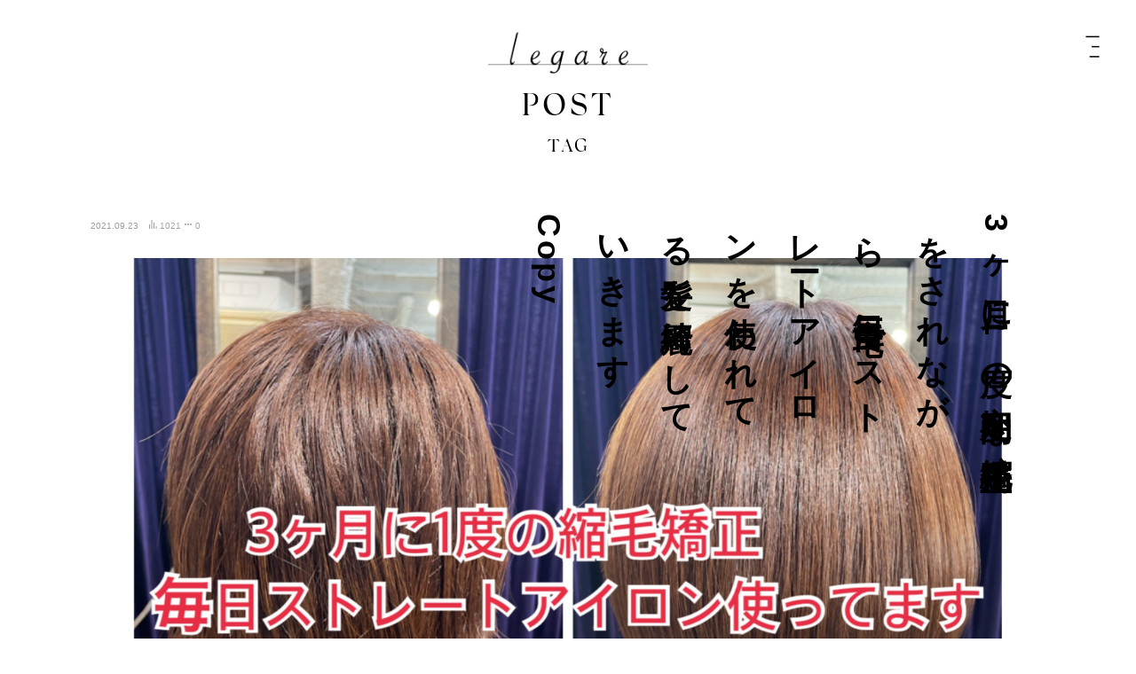

--- FILE ---
content_type: text/html; charset=UTF-8
request_url: https://legare-hairatelier.jp/7651/
body_size: 12106
content:
<!doctype html>
<html>
<head>
    <meta charset="UTF-8">
    <meta name="viewport" content="width=device-width, initial-scale=1.0">
    
	
<!-- This site is optimized with the Yoast SEO plugin v12.9.1 - https://yoast.com/wordpress/plugins/seo/ -->
<title>3ヶ月に1度の定期的な縮毛矯正をされながら、毎日自宅でストレートアイロンを使われてる髪を綺麗にしていきます Copy | 広島 | 美容院 | legare | レガーレ</title>
<meta name="robots" content="max-snippet:-1, max-image-preview:large, max-video-preview:-1"/>
<link rel="canonical" href="https://legare-hairatelier.jp/7651/" />
<meta property="og:locale" content="ja_JP" />
<meta property="og:type" content="article" />
<meta property="og:title" content="3ヶ月に1度の定期的な縮毛矯正をされながら、毎日自宅でストレートアイロンを使われてる髪を綺麗にしていきます Copy | 広島 | 美容院 | legare | レガーレ" />
<meta property="og:url" content="https://legare-hairatelier.jp/7651/" />
<meta property="og:site_name" content="広島 | 美容院 | legare | レガーレ" />
<meta property="article:tag" content="髪質改善メニュー" />
<meta property="article:tag" content="ストレート" />
<meta property="article:section" content="ストレート" />
<meta property="article:published_time" content="2021-09-23T14:28:30+00:00" />
<meta property="article:modified_time" content="2021-09-23T15:07:48+00:00" />
<meta property="og:updated_time" content="2021-09-23T15:07:48+00:00" />
<meta property="og:image" content="https://legare-hairatelier.jp/wp-content/uploads/2021/09/BBC7C228-01BA-4417-AF7A-5E88CA96DE13-1024x768.jpeg" />
<meta property="og:image:secure_url" content="https://legare-hairatelier.jp/wp-content/uploads/2021/09/BBC7C228-01BA-4417-AF7A-5E88CA96DE13-1024x768.jpeg" />
<meta property="og:image:width" content="1024" />
<meta property="og:image:height" content="768" />
<meta name="twitter:card" content="summary_large_image" />
<meta name="twitter:title" content="3ヶ月に1度の定期的な縮毛矯正をされながら、毎日自宅でストレートアイロンを使われてる髪を綺麗にしていきます Copy | 広島 | 美容院 | legare | レガーレ" />
<meta name="twitter:image" content="http://legare-hairatelier.jp/wp-content/uploads/2021/09/BBC7C228-01BA-4417-AF7A-5E88CA96DE13-scaled.jpeg" />
<script type='application/ld+json' class='yoast-schema-graph yoast-schema-graph--main'>{"@context":"https://schema.org","@graph":[{"@type":"WebSite","@id":"https://legare-hairatelier.jp/#website","url":"https://legare-hairatelier.jp/","name":"\u5e83\u5cf6 | \u7f8e\u5bb9\u9662 | legare | \u30ec\u30ac\u30fc\u30ec","description":"\u5e83\u5cf6 | \u7f8e\u5bb9\u5ba4 | Legare :: \u5168\u56fd\u533a\u306e\u30b3\u30f3\u30c6\u30b9\u30c8\u3067\u6570\u3005\u306e\u53d7\u8cde\u6b74\u306e\u3042\u308b\u5e83\u5cf6\u306e\u7f8e\u5bb9\u9662\u3002\u30aa\u30fc\u30ca\u30fc\u6728\u6751\u91cd\u6210\u306e\u7387\u3044\u308b\u5b9f\u529b\u6d3e\u306e\u30d8\u30a2\u30b5\u30ed\u30f3\u3067\u3059\u3002 \u300c\u5973\u6027\u304c\u601d\u3046\u7406\u60f3\u306e\u81ea\u5206\u300d\u306e\u304a\u624b\u4f1d\u3044\u3092\u30b3\u30f3\u30bb\u30d7\u30c8\u306b\u30d7\u30ed\u3067\u3042\u308b\u3053\u3068\u3001\u5f53\u305f\u308a\u524d\u306e\u3053\u3068\u3092\u5927\u4e8b\u306b\u3057\u3066\u3044\u307e\u3059\u3002","potentialAction":{"@type":"SearchAction","target":"https://legare-hairatelier.jp/?s={search_term_string}","query-input":"required name=search_term_string"}},{"@type":"WebPage","@id":"https://legare-hairatelier.jp/7651/#webpage","url":"https://legare-hairatelier.jp/7651/","inLanguage":"ja","name":"3\u30f6\u6708\u306b1\u5ea6\u306e\u5b9a\u671f\u7684\u306a\u7e2e\u6bdb\u77ef\u6b63\u3092\u3055\u308c\u306a\u304c\u3089\u3001\u6bce\u65e5\u81ea\u5b85\u3067\u30b9\u30c8\u30ec\u30fc\u30c8\u30a2\u30a4\u30ed\u30f3\u3092\u4f7f\u308f\u308c\u3066\u308b\u9aea\u3092\u7dba\u9e97\u306b\u3057\u3066\u3044\u304d\u307e\u3059 Copy | \u5e83\u5cf6 | \u7f8e\u5bb9\u9662 | legare | \u30ec\u30ac\u30fc\u30ec","isPartOf":{"@id":"https://legare-hairatelier.jp/#website"},"datePublished":"2021-09-23T14:28:30+00:00","dateModified":"2021-09-23T15:07:48+00:00","author":{"@id":"https://legare-hairatelier.jp/#/schema/person/38b1d2c8645af34062bcbc51a06a4f53"}},{"@type":["Person"],"@id":"https://legare-hairatelier.jp/#/schema/person/38b1d2c8645af34062bcbc51a06a4f53","name":"editor","image":{"@type":"ImageObject","@id":"https://legare-hairatelier.jp/#authorlogo","url":"https://secure.gravatar.com/avatar/1eded03d4142b54c7abb3d0241c354c0?s=96&d=mm&r=g","caption":"editor"},"sameAs":[]}]}</script>
<!-- / Yoast SEO plugin. -->

<link rel='dns-prefetch' href='//typesquare.com' />
<link rel='dns-prefetch' href='//cdn.jsdelivr.net' />
<link rel='dns-prefetch' href='//cdnjs.cloudflare.com' />
<link rel='dns-prefetch' href='//netdna.bootstrapcdn.com' />
<link rel='dns-prefetch' href='//s.w.org' />
<link rel="alternate" type="application/rss+xml" title="広島 | 美容院 | legare | レガーレ &raquo; 3ヶ月に1度の定期的な縮毛矯正をされながら、毎日自宅でストレートアイロンを使われてる髪を綺麗にしていきます  Copy のコメントのフィード" href="https://legare-hairatelier.jp/7651/feed/" />
		<script type="text/javascript">
			window._wpemojiSettings = {"baseUrl":"https:\/\/s.w.org\/images\/core\/emoji\/12.0.0-1\/72x72\/","ext":".png","svgUrl":"https:\/\/s.w.org\/images\/core\/emoji\/12.0.0-1\/svg\/","svgExt":".svg","source":{"concatemoji":"https:\/\/legare-hairatelier.jp\/wp-includes\/js\/wp-emoji-release.min.js?ver=5.3.20"}};
			!function(e,a,t){var n,r,o,i=a.createElement("canvas"),p=i.getContext&&i.getContext("2d");function s(e,t){var a=String.fromCharCode;p.clearRect(0,0,i.width,i.height),p.fillText(a.apply(this,e),0,0);e=i.toDataURL();return p.clearRect(0,0,i.width,i.height),p.fillText(a.apply(this,t),0,0),e===i.toDataURL()}function c(e){var t=a.createElement("script");t.src=e,t.defer=t.type="text/javascript",a.getElementsByTagName("head")[0].appendChild(t)}for(o=Array("flag","emoji"),t.supports={everything:!0,everythingExceptFlag:!0},r=0;r<o.length;r++)t.supports[o[r]]=function(e){if(!p||!p.fillText)return!1;switch(p.textBaseline="top",p.font="600 32px Arial",e){case"flag":return s([127987,65039,8205,9895,65039],[127987,65039,8203,9895,65039])?!1:!s([55356,56826,55356,56819],[55356,56826,8203,55356,56819])&&!s([55356,57332,56128,56423,56128,56418,56128,56421,56128,56430,56128,56423,56128,56447],[55356,57332,8203,56128,56423,8203,56128,56418,8203,56128,56421,8203,56128,56430,8203,56128,56423,8203,56128,56447]);case"emoji":return!s([55357,56424,55356,57342,8205,55358,56605,8205,55357,56424,55356,57340],[55357,56424,55356,57342,8203,55358,56605,8203,55357,56424,55356,57340])}return!1}(o[r]),t.supports.everything=t.supports.everything&&t.supports[o[r]],"flag"!==o[r]&&(t.supports.everythingExceptFlag=t.supports.everythingExceptFlag&&t.supports[o[r]]);t.supports.everythingExceptFlag=t.supports.everythingExceptFlag&&!t.supports.flag,t.DOMReady=!1,t.readyCallback=function(){t.DOMReady=!0},t.supports.everything||(n=function(){t.readyCallback()},a.addEventListener?(a.addEventListener("DOMContentLoaded",n,!1),e.addEventListener("load",n,!1)):(e.attachEvent("onload",n),a.attachEvent("onreadystatechange",function(){"complete"===a.readyState&&t.readyCallback()})),(n=t.source||{}).concatemoji?c(n.concatemoji):n.wpemoji&&n.twemoji&&(c(n.twemoji),c(n.wpemoji)))}(window,document,window._wpemojiSettings);
		</script>
		<style type="text/css">
img.wp-smiley,
img.emoji {
	display: inline !important;
	border: none !important;
	box-shadow: none !important;
	height: 1em !important;
	width: 1em !important;
	margin: 0 .07em !important;
	vertical-align: -0.1em !important;
	background: none !important;
	padding: 0 !important;
}
</style>
	<link rel='stylesheet' id='wp-block-library-css'  href='https://legare-hairatelier.jp/wp-includes/css/dist/block-library/style.min.css' type='text/css' media='all' />
<link rel='stylesheet' id='dashicons-css'  href='https://legare-hairatelier.jp/wp-includes/css/dashicons.min.css' type='text/css' media='all' />
<link rel='stylesheet' id='post-views-counter-frontend-css'  href='https://legare-hairatelier.jp/wp-content/plugins/post-views-counter/css/frontend.css?ver=1.3.1' type='text/css' media='all' />
<link rel='stylesheet' id='pz-linkcard-css'  href='//legare-hairatelier.jp/wp-content/uploads/pz-linkcard/style.css' type='text/css' media='all' />
<link rel='stylesheet' id='style-css'  href='https://legare-hairatelier.jp/wp-content/themes/eTheme/style.css' type='text/css' media='all' />
<link rel='stylesheet' id='common-style-css'  href='https://legare-hairatelier.jp/wp-content/themes/eTheme/css/common.css' type='text/css' media='all' />
<link rel='stylesheet' id='main-style-css'  href='https://legare-hairatelier.jp/wp-content/themes/eTheme/css/main.css' type='text/css' media='all' />
<link rel='stylesheet' id='sp-style-css'  href='https://legare-hairatelier.jp/wp-content/themes/eTheme/css/sp.css' type='text/css' media='(max-width: 640px)' />
<link rel='stylesheet' id='fancybox-css'  href='https://cdn.jsdelivr.net/gh/fancyapps/fancybox@3.5.2/dist/jquery.fancybox.min.css' type='text/css' media='all' />
<link rel='stylesheet' id='swiper-css'  href='//cdnjs.cloudflare.com/ajax/libs/Swiper/4.4.1/css/swiper.min.css' type='text/css' media='all' />
<link rel='stylesheet' id='MyFontsWebfontsKit-css'  href='https://legare-hairatelier.jp/wp-content/themes/eTheme/lib/webfont_silk/MyFontsWebfontsKit.css' type='text/css' media='all' />
<link rel='stylesheet' id='font-awesome-css'  href='//netdna.bootstrapcdn.com/font-awesome/4.0.3/css/font-awesome.css' type='text/css' media='all' />
<link rel='stylesheet' id='csr-rating-css'  href='https://legare-hairatelier.jp/wp-content/plugins/comment-star-rating/css/rating.css' type='text/css' media='all' />
<link rel='stylesheet' id='csr-raty-css'  href='https://legare-hairatelier.jp/wp-content/plugins/comment-star-rating/css/jquery.raty.css' type='text/css' media='all' />
<script type='text/javascript' src='https://legare-hairatelier.jp/wp-includes/js/jquery/jquery.js?ver=1.12.4-wp'></script>
<script type='text/javascript' src='https://legare-hairatelier.jp/wp-includes/js/jquery/jquery-migrate.min.js?ver=1.4.1'></script>
<script type='text/javascript' src='//typesquare.com/3/tsst/script/ja/typesquare.js?tMXZdPqdfjA%3D'></script>
<script type='text/javascript' src='https://cdn.jsdelivr.net/gh/fancyapps/fancybox@3.5.2/dist/jquery.fancybox.min.js'></script>
<script type='text/javascript' src='//cdnjs.cloudflare.com/ajax/libs/Swiper/4.4.1/js/swiper.min.js'></script>
<script type='text/javascript' src='https://legare-hairatelier.jp/wp-content/themes/eTheme/js/common.js'></script>
<script type='text/javascript' src='https://legare-hairatelier.jp/wp-content/plugins/comment-star-rating/js/d3.min.js'></script>
<script type='text/javascript' src='https://legare-hairatelier.jp/wp-content/plugins/comment-star-rating/js/jquery.raty.js'></script>
<link rel='https://api.w.org/' href='https://legare-hairatelier.jp/wp-json/' />
<link rel="alternate" type="application/json+oembed" href="https://legare-hairatelier.jp/wp-json/oembed/1.0/embed?url=https%3A%2F%2Flegare-hairatelier.jp%2F7651%2F" />
<link rel="alternate" type="text/xml+oembed" href="https://legare-hairatelier.jp/wp-json/oembed/1.0/embed?url=https%3A%2F%2Flegare-hairatelier.jp%2F7651%2F&#038;format=xml" />
		<script>
			document.addEventListener('DOMContentLoaded', function () {
				HorizontalBarGraph = function (el, series) {
					this.el = d3.select(el);
					this.series = series;
				};
				HorizontalBarGraph.prototype.draw = function (count) {
					console.log(count);
					var x = d3.scaleLinear()
						.domain([0, count])
						.range([0, 100]);

					var segment = this.el
						.selectAll(".horizontal-bar-graph-segment")
						.data(this.series)
						.enter()
						.append("div").classed("horizontal-bar-graph-segment", true);

					segment
						.append("div").classed("horizontal-bar-graph-label", true)
						.text(function (d) {
							return d.label
						});

					segment
						.append("div").classed("horizontal-bar-graph-value", true)
						.append("div").classed("horizontal-bar-graph-value-bg", true)
						.append("div").classed("horizontal-bar-graph-value-bar", true)
						.style("background-color", function (d) {
							return d.color
						})
						.transition()
						.duration(1000)
						.style("min-width", function (d) {
							return x(d.value) + "%"
						});

					segment
						.append("div").classed("horizontal-bar-graph-num", true)
						.text(function (d) {
							return d.value
						});
				};

				var elements = document.getElementsByClassName('star-counter');
				 for (var i = 0; i < elements.length; i++) {
				 	var ratings = JSON.parse(elements[i].dataset.ratings);
				 	var count = elements[i].dataset.count;
					var dataset = [
						{label: "5つ星", value: ratings[5] },
						{label: "4つ星", value: ratings[4] },
						{label: "3つ星", value: ratings[3] },
						{label: "2つ星", value: ratings[2] },
						{label: "1つ星", value: ratings[1] },
					];
					var graph = new HorizontalBarGraph(elements[i], dataset);
					graph.draw(count);
				}
			});
		</script>
				<script>
			document.addEventListener('DOMContentLoaded', function () {
				jQuery('#input-type-star').raty({
					starType: 'i',	// Web Fonts
					number: 5,		// number
					score: 3,		// Defaults Star
					//half : true,
					//halfShow checke_admin_refere: true,
					hints: ['全く気に入らない', '気に入らない', '普通', '気に入った', 'とても気に入った'],
				});
				jQuery('#commentform').submit(function () {
					var score = jQuery('#input-type-star').raty('score');
					console.log(score);
					jQuery('input[name=csr_rating]').val(score);
				});
			});
		</script>
				<script type="application/ld+json">
			{
				"@context": "http://schema.org",
				"@type": "AggregateRating",
				"itemReviewed": "Article",
				"ratingValue": "",
				"bestRating": "0",
				"worstRating": "0",
				"ratingCount": "0"
			}
		</script>
				<style type="text/css" id="wp-custom-css">
			.eArchContText h1,
.eArchContText h2,
.eArchContText h3,
.eArchContText h4,
.eArchContText h5,
.eArchContText h6 {
	font-size: initial;
	margin: 1em 0;
  font-weight: bold;
}		</style>
				
</head>

<body id="aNewsPage">
<header>
    <div id="eMenuButton" class="eNotInvert">
		<div id="anim-6982117128e21" class="wpbdmv-animation align-left renderer-svg" style="max-width: 100%;"></div>		    </div>
    <div id="eHeadLogo" class="eNotInvert">
        <a href="https://legare-hairatelier.jp/"><img src="https://legare-hairatelier.jp/wp-content/themes/eTheme/img/parts/logoW.png" alt="広島 | 美容院 | legare | レガーレ"></a>
    </div>
    <div id="eHeadMenu">
        <div id="eHeadMenuWrap">
            <div id="eHeadMenuPost">
                <div id="eHeadMenuPostImg">                    <a href="https://legare-hairatelier.jp/614/"><img src="https://legare-hairatelier.jp/wp-content/uploads/2019/03/top_main-1024x640.jpg" alt=""></a>
                </div>
				            </div>
            <div id="eMainMenu">
				
<ul class="menu">
<li><a href="https://legare-hairatelier.jp/">TOP</a></li>
<li><a href="https://legare-hairatelier.jp/contents/">CONTENTS</a></li>
<li><a href="https://legare-hairatelier.jp/shop/">SHOP</a></li>
<li><a href="https://legare-hairatelier.jp/post/">POST</a></li>
<li><a href="https://legare-hairatelier.jp/menu/">MENU</a></li>
<li><a href="https://legare-hairatelier.jp/salonhair/">SALONHAIR</a></li>
<li><a href="https://legare-hairatelier.jp/collection/">COLLECTION</a></li>
<li><a href="https://legare-hairatelier.jp/staff/">STAFF</a></li>
<li><a target="_blank" rel="noopener noreferrer" href="https://recruit.legare-hairatelier.jp/">RECRUIT</a></li>
<li><a href="https://legare-hairatelier.jp/contact/">CONTACT</a></li>
<li><a target="_blank" rel="noopener noreferrer" href="https://legare0402.thebase.in/">ONLINE STORE</a></li>
</ul>
            </div>
			            <div id="eSNSMenu">
                <div>
                    <a href="https://www.facebook.com/Legare-140188512740931/" target="_blank"><img src="https://legare-hairatelier.jp/wp-content/themes/eTheme/img/parts/iconFB_B.png"></a>
                </div>
                <div>
                    <a href="https://twitter.com/hairstylejp" target="_blank"><img src="https://legare-hairatelier.jp/wp-content/themes/eTheme/img/parts/iconTW_B.png"></a>
                </div>
                <div>
                    <a href="https://www.instagram.com/legare_hairatelier_/" target="_blank"><img src="https://legare-hairatelier.jp/wp-content/themes/eTheme/img/parts/iconIS_B.png"></a>
                </div>
            </div>
            <div id="eHeadCopy">&copy; legare</div>
        </div>
    </div>
</header>


<div id="eArchiveHead">
    <div id="eHeadTitle">
        <h1>POST</h1>
        <p><span id="eTagListButton">TAG</span></p>
    </div>
</div>
<div id="eArchiveSingleHead">
    <div class="eArchListHead">
        <time>2021.09.23            <span><img src="https://legare-hairatelier.jp/wp-content/themes/eTheme/img/parts/viewIcon1g.png">1021<img src="https://legare-hairatelier.jp/wp-content/themes/eTheme/img/parts/viewIcon2g.png">0</span>
        </time>
        <h3>3ヶ月に1度の定期的な縮毛矯正をされながら、毎日自宅でストレートアイロンを使われてる髪を綺麗にしていきます  Copy</h3>
    </div>
    <div class="eArchListImg">
        <img src="https://legare-hairatelier.jp/wp-content/themes/eTheme/img/parts/blank3x2.gif" style="background-image:url(https://legare-hairatelier.jp/wp-content/uploads/2021/09/BBC7C228-01BA-4417-AF7A-5E88CA96DE13-scaled.jpeg);" alt="">
    </div>
</div>
<div id="eArchSingleBody">
    <div id="eArchMain">
        <div class="eArchImgCredit"></div>
					                <div class="eArchContText">
					<p>広島市中区紙屋町で縮毛矯正を得意としております妙見です。</p>
<p>&nbsp;</p>
<p>&nbsp;</p>
<h2>縮毛矯正とは</h2>
<p>クセやうねり、毛先のパサツキも綺麗にしてくれるメニューです。</p>
<p>&nbsp;</p>
<p>&nbsp;</p>
<h2>お悩み</h2>
<p>&nbsp;</p>
<p>根本の伸びてきた所のクセと毛先のパサツキが気になり、縮毛矯正で綺麗にして欲しいとの事でした。</p>
<p>&nbsp;</p>
<p>&nbsp;</p>
<h2>解決方法</h2>
<p>縮毛矯正でクセやボリュームを抑え収まりを良くしていきます。</p>
<p>髪質を綺麗にして毎日のお手入れを楽にするメニューをしていきます。</p>
<p>&nbsp;</p>
<p>&nbsp;</p>
<p>今回の仕上がりがこちらです。</p>
<p>&nbsp;</p>
                </div>
								                <div class="eArchContImg">
                    <img src="https://legare-hairatelier.jp/wp-content/uploads/2021/09/A61758E0-D442-41DF-8971-422CFA3E62A9-1024x768.jpeg" alt="">
                </div>
                <div class="eArchImgCredit"></div>
								                <div class="eArchContText">
					<p>&nbsp;</p>
<p>手触りや質感も凄く綺麗になりました。</p>
<p>&nbsp;</p>
<p>今回のメニューは縮毛矯正です。</p>
<p>&nbsp;</p>
<p>まずは髪の状態を確認します。</p>
<p>&nbsp;</p>
<p>見て、触って、濡らして確認します。</p>
<p>&nbsp;</p>
<p>薬剤を選びます。</p>
<p>&nbsp;</p>
<p>今回使う薬剤は3種類</p>
<p>&nbsp;</p>
<p>顔まわりや細い柔らかい所と全体の根本と毛先の3種類です。</p>
<p>&nbsp;</p>
<p>全体塗り終わったら10分置きます。</p>
<p>&nbsp;</p>
<p>チェックしてもう5分置きます。</p>
<p>&nbsp;</p>
<p>しっかり流し、優しくタオルで水分をふきとります。</p>
<p>&nbsp;</p>
<p>この時ゴシゴシしない方が良いので優しく拭き取ります。</p>
<p>&nbsp;</p>
<p>優しく乾かします。</p>
<p>&nbsp;</p>
<p>毛先がパサパサにならないように、乾かしすぎないようにする事が大切です。</p>
<p>&nbsp;</p>
<p>乾いたらアイロンを入れていきます。</p>
<p>&nbsp;</p>
<p>今回使うアイロンはこちら。</p>
<p>&nbsp;</p>
                </div>
								                <div class="eArchContImg">
                    <img src="https://legare-hairatelier.jp/wp-content/uploads/2021/09/3751567E-9092-41A6-B932-0A54EABC213B-1024x946.jpeg" alt="">
                </div>
                <div class="eArchImgCredit"></div>
								                <div class="eArchContText">
					<p>&nbsp;</p>
<p>髪の細い所や顔まわりなどの傷みやすい所にはスリムアイロン。</p>
<p>&nbsp;</p>
<p>全体はメインアイロン使います。</p>
<p>&nbsp;</p>
<p>毛先は内側に入るように丸くしていきます。</p>
<p>&nbsp;</p>
<p>アイロン終了後はシャンプー台で固定、定着させる薬剤をつけて7分置きます。</p>
<p>&nbsp;</p>
<p>トリートメントして優しくタオルドライして水分をとり乾かします。</p>
<p>&nbsp;</p>
<p>アウトバスのトリートメントにミストとオイルをつけて乾かしたら完成です。</p>
<p>&nbsp;</p>
<h2>今回のメニューは</h2>
<p>&nbsp;</p>
<h2>縮毛矯正シルクストレート</h2>
<h3>料金はカット込み税込み20350円〜<br />
ミディアム料金税込み2200円<br />
ロング料金税込み3300円<br />
時間は３時間〜４時間</h3>
<p>&nbsp;</p>
<p>&nbsp;</p>
<p>こちらのビフォーアフターもご覧下さい。</p>
<p>&nbsp;</p>
                </div>
								                <div class="eArchContImg">
                    <img src="https://legare-hairatelier.jp/wp-content/uploads/2021/09/62295910-B8FF-4888-9FA4-40F499F8AF21-1024x768.jpeg" alt="">
                </div>
                <div class="eArchImgCredit"></div>
								                <div class="eArchContImg">
                    <img src="https://legare-hairatelier.jp/wp-content/uploads/2021/09/F93CDDB8-29FC-4E86-9B71-23CE58FD757E-1024x768.jpeg" alt="">
                </div>
                <div class="eArchImgCredit"></div>
								                <div class="eArchContText">
					<p>&nbsp;</p>
<p>かなり綺麗に手触りが良くなりました。</p>
<p>&nbsp;</p>
<p>&nbsp;</p>
<h2>まとめ</h2>
<p>縮毛矯正でクセやうねり、ボリューム、毛先のパサツキは綺麗になります。</p>
<p>毎朝ストレートアイロンで伸ばしている手間を無くしましょう。</p>
<p>&nbsp;</p>
<p>&nbsp;</p>
<p>まずはご相談下さい。</p>
<p>&nbsp;</p>
<p>すぐに綺麗にする事は出来ないかもしれませんが、少しずつ確実に綺麗になります。</p>
<p>&nbsp;</p>
<p>お待ちしております。</p>
                </div>
					
        <div id="eArchContTag">
            <h4>#TAG</h4>
			                #
                <a href="https://legare-hairatelier.jp/tag/kaizen/">髪質改善メニュー</a>
			                #
                <a href="https://legare-hairatelier.jp/tag/%e3%82%b9%e3%83%88%e3%83%ac%e3%83%bc%e3%83%88/">ストレート</a>
			        </div>
                <div id="eArchContStylist" style="background-image: url(https://legare-hairatelier.jp/wp-content/uploads/2018/11/IMG_4283-200x300.jpeg);">
            <div>
                <div id="eArchContStylistImg">
                    <a href="https://legare-hairatelier.jp/staff/287/"><img src="https://legare-hairatelier.jp/wp-content/uploads/2018/11/IMG_4283-200x300.jpeg" alt="妙見 知洋"></a>
                </div>
                <div id="eArchContStylistCont">
                    <span>Editor</span>
                    <div>
                        <a href="https://legare-hairatelier.jp/staff/287/">妙見 知洋</a>
                    </div>
                    <p>広島の髪質改善マスター妙見です！！美髪、艶髪を提供いたします。
何千人ものお客様に提供してきた極まった酸熱トリートメントとストレートパーマを是非私に施術させてください。
きっとご満足させてみせます！
担当させて頂いた美髪にしたお客様をインスタグラムに載せています。ぜひご覧ください。</p>
                </div>
            </div>
        </div>
        		<div id="eComment">
		    <div id="eCommentWrap">
			<div id="respond" class="comment-respond">
		<h3 id="reply-title" class="comment-reply-title"> <small><a rel="nofollow" id="cancel-comment-reply-link" href="/7651/#respond" style="display:none;">コメントをキャンセル</a></small></h3><form action="https://legare-hairatelier.jp/wp-comments-post.php" method="post" id="commentform" class="comment-form"><div class="eCommentCont"><label>コメント</label><textarea id="comment" name="comment" cols="50" rows="6" aria-required="true" /></textarea></div><div class="eCommentCont"><label>ニックネーム</label><input id="author" name="author" type="text" value="" size="30" /></div>
<div class="eCommentCont"><label>メールアドレス</label><input id="email" name="email" type="text" value="" size="30" /></div>

<div id="input-type-star"></div><input type="hidden" name="csr_rating" value="" />
<p class="form-submit"><input name="submit" type="submit" id="submit" class="submit" value="送信" /> <input type='hidden' name='comment_post_ID' value='7651' id='comment_post_ID' />
<input type='hidden' name='comment_parent' id='comment_parent' value='0' />
</p></form>	</div><!-- #respond -->
	    </div>
</div>        <div id="eArchShare">
            <div id="eArchShareList">
				
<div>
    <a href="https://www.facebook.com/sharer/sharer.php?u=https://legare-hairatelier.jp/7651/&amp;t=" onClick="window.open(encodeURI(decodeURI(this.href)),'sharewindow','width=550, height=450, personalbar=0, toolbar=0, scrollbars=1, resizable=!'); return false;"><img src="https://legare-hairatelier.jp/wp-content/themes/eTheme/img/parts/blank.gif" style="background-image: url(https://legare-hairatelier.jp/wp-content/themes/eTheme/img/parts/iconFB_G.png);" alt="facebook"></a>
</div>
<div>
    <a href="https://twitter.com/intent/tweet?text=3%E3%83%B6%E6%9C%88%E3%81%AB1%E5%BA%A6%E3%81%AE%E5%AE%9A%E6%9C%9F%E7%9A%84%E3%81%AA%E7%B8%AE%E6%AF%9B%E7%9F%AF%E6%AD%A3%E3%82%92%E3%81%95%E3%82%8C%E3%81%AA%E3%81%8C%E3%82%89%E3%80%81%E6%AF%8E%E6%97%A5%E8%87%AA%E5%AE%85%E3%81%A7%E3%82%B9%E3%83%88%E3%83%AC%E3%83%BC%E3%83%88%E3%82%A2%E3%82%A4%E3%83%AD%E3%83%B3%E3%82%92%E4%BD%BF%E3%82%8F%E3%82%8C%E3%81%A6%E3%82%8B%E9%AB%AA%E3%82%92%E7%B6%BA%E9%BA%97%E3%81%AB%E3%81%97%E3%81%A6%E3%81%84%E3%81%8D%E3%81%BE%E3%81%99++Copy&amp;url=https://legare-hairatelier.jp/7651/" onClick="window.open(encodeURI(decodeURI(this.href)),'tweetwindow','width=550, height=500, personalbar=0, toolbar=0, scrollbars=1, resizable=1'); return false;"><img src="https://legare-hairatelier.jp/wp-content/themes/eTheme/img/parts/blank.gif" style="background-image: url(https://legare-hairatelier.jp/wp-content/themes/eTheme/img/parts/iconTW_G.png);" alt="tweet"></a>
</div>
<div>
    <a href="https://line.me/R/msg/text/?3%E3%83%B6%E6%9C%88%E3%81%AB1%E5%BA%A6%E3%81%AE%E5%AE%9A%E6%9C%9F%E7%9A%84%E3%81%AA%E7%B8%AE%E6%AF%9B%E7%9F%AF%E6%AD%A3%E3%82%92%E3%81%95%E3%82%8C%E3%81%AA%E3%81%8C%E3%82%89%E3%80%81%E6%AF%8E%E6%97%A5%E8%87%AA%E5%AE%85%E3%81%A7%E3%82%B9%E3%83%88%E3%83%AC%E3%83%BC%E3%83%88%E3%82%A2%E3%82%A4%E3%83%AD%E3%83%B3%E3%82%92%E4%BD%BF%E3%82%8F%E3%82%8C%E3%81%A6%E3%82%8B%E9%AB%AA%E3%82%92%E7%B6%BA%E9%BA%97%E3%81%AB%E3%81%97%E3%81%A6%E3%81%84%E3%81%8D%E3%81%BE%E3%81%99++Copy%0Ahttps://legare-hairatelier.jp/7651/" onClick="window.open(encodeURI(decodeURI(this.href)),'linewindow','width=550, height=680, personalbar=0, toolbar=0, scrollbars=1, resizable=1'); return false;"><img src="https://legare-hairatelier.jp/wp-content/themes/eTheme/img/parts/blank.gif" style="background-image: url(https://legare-hairatelier.jp/wp-content/themes/eTheme/img/parts/iconLN_G.png);" alt="line"></a>
</div>
<div>
    <a href="javascript:clipboadCopy('https://legare-hairatelier.jp/7651/')"><img src="https://legare-hairatelier.jp/wp-content/themes/eTheme/img/parts/blank.gif" style="background-image: url(https://legare-hairatelier.jp/wp-content/themes/eTheme/img/parts/iconLK_G.png);" alt="link"></a>
</div>

<script>
    function clipboadCopy(url) {
        document.oncopy = function (event) {
            event.preventDefault();
            event.clipboardData.setData('text', url);
        };
        document.execCommand("copy");
        alert("クリップボードにこのページのURLをコピーしました\n\n" + url);
        return false;
    }
</script>            </div>
        </div>
        <div id="eLineAddSP" class="eSpView">
            <a href="https://line.me/R/ti/p/@liu8112l" target="_blank"><img src="https://legare-hairatelier.jp/wp-content/themes/eTheme/img/parts/bana_line.jpg"></a>
            <a href="https://legare-hairatelier.stores.jp/" target="_blank"><img src="https://legare-hairatelier.jp/wp-content/themes/eTheme/img/parts/bana_online.jpg"></a>
        </div>
    </div>
    <div id="eArchSide">
		<div id="eArchSideRank">
    <h4>RANKING</h4>
    <div id="eArchSideRankList">
                            <div>
                <div class="eArchListImg">
                    <a href="https://legare-hairatelier.jp/6963/"><img src="https://legare-hairatelier.jp/wp-content/themes/eTheme/img/parts/blank3x2.gif" style="background-image:url(https://legare-hairatelier.jp/wp-content/uploads/2021/06/0C3E6B94-66DD-4BA3-AE8C-63CE64BF1669-225x300.jpeg);" alt=""></a>
                </div>
                <div class="eArchListCont">
                    <h3>
                        <a href="https://legare-hairatelier.jp/6963/">湿気で広がる髪質をLegareのオリジナル髪質改善メニューでお手入れ楽なスタイルへ</a>
                    </h3>
                    <time>2021.06.23                        <span>30658</span>
                    </time>
                </div>
            </div>
                    <div>
                <div class="eArchListImg">
                    <a href="https://legare-hairatelier.jp/781/"><img src="https://legare-hairatelier.jp/wp-content/themes/eTheme/img/parts/blank3x2.gif" style="background-image:url(https://legare-hairatelier.jp/wp-content/uploads/2019/05/783b49f8b0a1f3e060f25551e742835a-300x200.jpg);" alt=""></a>
                </div>
                <div class="eArchListCont">
                    <h3>
                        <a href="https://legare-hairatelier.jp/781/">広島美容室レガーレの木村が解説！！[奥行きショートと襟足のカットの決定版！！]</a>
                    </h3>
                    <time>2019.05.31                        <span>6550</span>
                    </time>
                </div>
            </div>
                    <div>
                <div class="eArchListImg">
                    <a href="https://legare-hairatelier.jp/614/"><img src="https://legare-hairatelier.jp/wp-content/themes/eTheme/img/parts/blank3x2.gif" style="background-image:url(https://legare-hairatelier.jp/wp-content/uploads/2019/04/hair032-300x200.jpg);" alt=""></a>
                </div>
                <div class="eArchListCont">
                    <h3>
                        <a href="https://legare-hairatelier.jp/614/">エイジング毛のお客様でもしっかりキレイになります。</a>
                    </h3>
                    <time>2019.04.03                        <span>6373</span>
                    </time>
                </div>
            </div>
                    <div>
                <div class="eArchListImg">
                    <a href="https://legare-hairatelier.jp/1302/"><img src="https://legare-hairatelier.jp/wp-content/themes/eTheme/img/parts/blank3x2.gif" style="background-image:url(https://legare-hairatelier.jp/wp-content/uploads/2019/07/2E90397C-EF1B-4639-B7F0-8092721D356B-225x300.jpeg);" alt=""></a>
                </div>
                <div class="eArchListCont">
                    <h3>
                        <a href="https://legare-hairatelier.jp/1302/">広島髪質改善🌟れおんのblog.酸熱トリートメントver.</a>
                    </h3>
                    <time>2019.07.02                        <span>5541</span>
                    </time>
                </div>
            </div>
                    <div>
                <div class="eArchListImg">
                    <a href="https://legare-hairatelier.jp/1007/"><img src="https://legare-hairatelier.jp/wp-content/themes/eTheme/img/parts/blank3x2.gif" style="background-image:url(https://legare-hairatelier.jp/wp-content/uploads/2019/06/97307C7F-9925-4DC5-A50F-A2235434C9F0-300x300.jpeg);" alt=""></a>
                </div>
                <div class="eArchListCont">
                    <h3>
                        <a href="https://legare-hairatelier.jp/1007/">広島髪質改善🌟れおんのblog.エドルカラーピンクバイオレットver.</a>
                    </h3>
                    <time>2019.06.13                        <span>5500</span>
                    </time>
                </div>
            </div>
                    <div>
                <div class="eArchListImg">
                    <a href="https://legare-hairatelier.jp/1394/"><img src="https://legare-hairatelier.jp/wp-content/themes/eTheme/img/parts/blank3x2.gif" style="background-image:url(https://legare-hairatelier.jp/wp-content/uploads/2019/07/A744EFB0-6479-41B5-B7C2-D56BCE1B1099-225x300.jpeg);" alt=""></a>
                </div>
                <div class="eArchListCont">
                    <h3>
                        <a href="https://legare-hairatelier.jp/1394/">酸熱トリートメントのオーディンが凄い</a>
                    </h3>
                    <time>2019.07.08                        <span>4960</span>
                    </time>
                </div>
            </div>
            </div>
</div>
    </div>
</div>
<div id="eLineAdd" class="ePcView">
    <a href="https://legare-hairatelier.stores.jp/" target="_blank"><img src="https://legare-hairatelier.jp/wp-content/themes/eTheme/img/parts/bana_online.jpg"></a>
    <a href="https://line.me/R/ti/p/@liu8112l" target="_blank"><img src="https://legare-hairatelier.jp/wp-content/themes/eTheme/img/parts/bana_line.jpg"></a>
</div>
<div id="eArchiveSingleOther">
    <h4>OTHER POST</h4>
    <div id="eArchiveList" class="swiper-container">
        <div class="swiper-wrapper">
			                <div class="swiper-slide">
                    <div class="eArchListHead">
                        <time>2025.10.23                            <span><img src="https://legare-hairatelier.jp/wp-content/themes/eTheme/img/parts/viewIcon1g.png">360<img src="https://legare-hairatelier.jp/wp-content/themes/eTheme/img/parts/viewIcon2g.png">0</span>
                        </time>
                        <h3>髪質改善ストレートで叶える、自然なツヤと柔らかさ(広島市中区紙屋町)</h3>
                    </div>
                    <div class="eArchListImg">
                        <a href="https://legare-hairatelier.jp/10301/"><img src="https://legare-hairatelier.jp/wp-content/themes/eTheme/img/parts/blank3x2.gif" style="background-image:url(https://legare-hairatelier.jp/wp-content/uploads/2025/10/IMG_5508-scaled.jpeg);" alt=""></a>
                    </div>
                </div>
			                <div class="swiper-slide">
                    <div class="eArchListHead">
                        <time>2025.08.24                            <span><img src="https://legare-hairatelier.jp/wp-content/themes/eTheme/img/parts/viewIcon1g.png">482<img src="https://legare-hairatelier.jp/wp-content/themes/eTheme/img/parts/viewIcon2g.png">0</span>
                        </time>
                        <h3>憧れの「ボブパーマ」について</h3>
                    </div>
                    <div class="eArchListImg">
                        <a href="https://legare-hairatelier.jp/10186/"><img src="https://legare-hairatelier.jp/wp-content/themes/eTheme/img/parts/blank3x2.gif" style="background-image:url(https://legare-hairatelier.jp/wp-content/uploads/2025/08/IMG_2423.jpeg);" alt=""></a>
                    </div>
                </div>
			                <div class="swiper-slide">
                    <div class="eArchListHead">
                        <time>2025.08.08                            <span><img src="https://legare-hairatelier.jp/wp-content/themes/eTheme/img/parts/viewIcon1g.png">506<img src="https://legare-hairatelier.jp/wp-content/themes/eTheme/img/parts/viewIcon2g.png">0</span>
                        </time>
                        <h3>抜け感と上品さを両立したマッシュショート！【中区紙屋町】</h3>
                    </div>
                    <div class="eArchListImg">
                        <a href="https://legare-hairatelier.jp/10154/"><img src="https://legare-hairatelier.jp/wp-content/themes/eTheme/img/parts/blank3x2.gif" style="background-image:url(https://legare-hairatelier.jp/wp-content/uploads/2025/08/IMG_1830-scaled.jpeg);" alt=""></a>
                    </div>
                </div>
			        </div>
    </div>
</div>
<div id="ePostTagBack">
    <div id="ePostTagWrap">
        <div id="ePostTagImg">
            <img class="ePcView" src="https://legare-hairatelier.jp/wp-content/themes/eTheme/img/parts/blank3x4.gif" style="background-image:url(https://legare-hairatelier.jp/wp-content/uploads/2019/03/top_recruit_sp-1-683x1024.jpg);" alt="">
            <img class="eSpView" src="https://legare-hairatelier.jp/wp-content/themes/eTheme/img/parts/blank16x9.gif" style="background-image:url(https://legare-hairatelier.jp/wp-content/uploads/2019/03/top_main-1024x640.jpg);" alt="">
        </div>
        <div id="ePostTagCont">
            <h3>POST</h3>
            <form role="search" method="get" id="searchform" action="https://legare-hairatelier.jp/">
                <input type="text" name="s" id="s" placeholder="検索">
            </form>
            <h4>CATEGORY</h4>
            <div class="ePostTagList">
				                    <a href="https://legare-hairatelier.jp/category/color/">#カラー</a>
				                    <a href="https://legare-hairatelier.jp/category/perm/">#パーマ</a>
				                    <a href="https://legare-hairatelier.jp/category/cut/">#カット</a>
				                    <a href="https://legare-hairatelier.jp/category/straight/">#ストレート</a>
				                    <a href="https://legare-hairatelier.jp/category/treatment/">#トリートメント</a>
				                    <a href="https://legare-hairatelier.jp/category/item/">#商品</a>
				                    <a href="https://legare-hairatelier.jp/category/blog/">#ブログ</a>
				                    <a href="https://legare-hairatelier.jp/category/info/">#定休日のお知らせ</a>
				            </div>
            <h4>TAGS</h4>
            <div class="ePostTagList">
				                    <a href="https://legare-hairatelier.jp/tag/%e8%89%b6%e3%81%a8%e3%81%be%e3%81%a8%e3%81%be%e3%82%8a%e3%82%92/">#艶とまとまりを</a>
				                    <a href="https://legare-hairatelier.jp/tag/%e3%82%b3%e3%83%b3%e3%83%86%e3%82%b9%e3%83%88/">#コンテスト</a>
				                    <a href="https://legare-hairatelier.jp/tag/%e5%b9%b4%e6%9c%ab%e5%b9%b4%e5%a7%8b%e3%81%ae%e3%81%8a%e4%bc%91%e3%81%bf/">#年末年始のお休み</a>
				                    <a href="https://legare-hairatelier.jp/tag/%e5%b9%b4%e6%9c%ab%e5%b9%b4%e5%a7%8b/">#年末年始</a>
				                    <a href="https://legare-hairatelier.jp/tag/%e3%83%9f%e3%83%87%e3%82%a3%e3%82%a2%e3%83%a0/">#ミディアム</a>
				                    <a href="https://legare-hairatelier.jp/tag/%e5%88%88%e3%82%8a%e4%b8%8a%e3%81%92%e3%83%99%e3%83%aa%e3%83%bc%e3%82%b7%e3%83%a7%e3%83%bc%e3%83%88/">#刈り上げベリーショート</a>
				                    <a href="https://legare-hairatelier.jp/tag/%e3%83%a9%e3%83%95%e3%81%aa%e6%9d%9f%e6%84%9f%e3%82%b7%e3%83%a7%e3%83%bc%e3%83%88%e3%83%9c%e3%83%96/">#ラフな束感ショートボブ</a>
				                    <a href="https://legare-hairatelier.jp/tag/%e7%84%a1%e9%80%a0%e4%bd%9c%e5%a4%96%e3%83%8f%e3%83%8d%e5%88%87%e3%82%8a%e3%81%a3%e3%81%b1%e3%81%aa%e3%81%97%e3%83%9c%e3%83%96/">#無造作外ハネ切りっぱなしボブ</a>
				                    <a href="https://legare-hairatelier.jp/tag/%e3%83%99%e3%83%aa%e3%83%bc%e3%82%b7%e3%83%a7%e3%83%bc%e3%83%88/">#ベリーショート</a>
				                    <a href="https://legare-hairatelier.jp/tag/%e3%83%9f%e3%83%87%e3%82%a3%e3%82%a2%e3%83%a0%e3%82%b9%e3%82%bf%e3%82%a4%e3%83%ab/">#ミディアムスタイル</a>
				            </div>
        </div>
        <div id="ePostTagClose"></div>
    </div>
</div>
<script>
    new Swiper('#eArchiveList', {
        slidesPerView: 3,
        spaceBetween: 35,
        breakpoints: {
            640: {
                slidesPerView: 'auto',
                spaceBetween: 20,
            }
        }
    });

    jQuery(function ($) {
        var bet1stheight = $("#eArchShare").height();
        var between1st = $("#eArchMain").offset().top;
        var between2nd = $("#eArchMain").outerHeight();
        var endline = between2nd + between1st - bet1stheight;

        $(window).scroll(function () {
            var scrollY = ($(window).scrollTop()) + 150;
            if (scrollY <= between1st + 150) {
                $("#eArchShare").css({
                    "top": "0px",
                    "bottom": "auto"
                });
            } else if (scrollY > between1st && scrollY + 30 < endline) {
                $("#eArchShare").css({
                    "top": ((scrollY - between1st)) + "px"
                });
            } else {
                $("#eArchShare").css({
                    "top": "auto",
                    "bottom": "30px"
                });
            }
        });
    });

</script>

<footer class="footer">
    <div id="eFootLogo">
        <a href="https://legare-hairatelier.jp/"><img src="https://legare-hairatelier.jp/wp-content/themes/eTheme/img/parts/logoW.png" alt="広島 | 美容院 | legare | レガーレ"></a>
    </div>
    <div id="eFootMenu">
        <div>
            
<ul class="menu">
<li><a href="https://legare-hairatelier.jp/">TOP</a></li>
<li><a href="https://legare-hairatelier.jp/contents/">CONTENTS</a></li>
<li><a href="https://legare-hairatelier.jp/shop/">SHOP</a></li>
<li><a href="https://legare-hairatelier.jp/post/">POST</a></li>
<li><a href="https://legare-hairatelier.jp/menu/">MENU</a></li>
<li><a href="https://legare-hairatelier.jp/salonhair/">SALONHAIR</a></li>
<li><a href="https://legare-hairatelier.jp/collection/">COLLECTION</a></li>
<li><a href="https://legare-hairatelier.jp/staff/">STAFF</a></li>
<li><a target="_blank" rel="noopener noreferrer" href="https://recruit.legare-hairatelier.jp/">RECRUIT</a></li>
<li><a href="https://legare-hairatelier.jp/contact/">CONTACT</a></li>
<li><a target="_blank" rel="noopener noreferrer" href="https://legare0402.thebase.in/">ONLINE STORE</a></li>
</ul>
        </div>
        <div>
            
<ul class="aSubMenu aPcView">
<li><a href="https://legare-hairatelier.jp/contact/">CONTACT</a></li>
<li><a href="https://legare-hairatelier.jp/privacy-policy/">PRIVACY POLICY</a></li>
</ul>
        </div>
    </div>
    <div id="eFootSNS">
        <div>
            <a href="https://www.facebook.com/Legare-140188512740931/" target="_blank"><img src="https://legare-hairatelier.jp/wp-content/themes/eTheme/img/parts/iconFB_B.png"></a>
        </div>
        <div>
            <a href="https://twitter.com/hairstylejp" target="_blank"><img src="https://legare-hairatelier.jp/wp-content/themes/eTheme/img/parts/iconTW_B.png"></a>
        </div>
        <div>
            <a href="https://www.instagram.com/legare_hairatelier_/" target="_blank"><img src="https://legare-hairatelier.jp/wp-content/themes/eTheme/img/parts/iconIS_B.png"></a>
        </div>
    </div>
    <div id="aCopyright" class="eSpView">&copy;legare</div>
</footer>
<div id="eFootReserve">
    <a href="https://legare-hairatelier.jp/" target="_blank"><img src="https://legare-hairatelier.jp/wp-content/themes/eTheme/img/parts/yoyaku_icon_02.png" alt="予約する"></a>
</div>
<script type='text/javascript' src='https://legare-hairatelier.jp/wp-includes/js/jquery/ui/effect.min.js?ver=1.11.4'></script>
<script type='text/javascript' src='https://legare-hairatelier.jp/wp-includes/js/jquery/ui/effect-slide.min.js?ver=1.11.4'></script>
<script type='text/javascript' src='https://legare-hairatelier.jp/wp-includes/js/wp-embed.min.js'></script>
<script type='text/javascript' src='https://legare-hairatelier.jp/wp-content/plugins/wp-bodymovin/assets/js/lottie.min.js?ver=5.5.3'></script>
<script type='text/javascript'>
/* <![CDATA[ */
var wpbodymovin = {"animations":[{"id":423,"container_id":"anim-6982117128e21","autoplay_viewport":false,"autostop_viewport":false,"loop":true,"width":"100%","height":"","lazyload":false,"animation_data":"{\"v\":\"5.3.4\",\"fr\":23.9759979248047,\"ip\":0,\"op\":28.9999974899623,\"w\":40,\"h\":40,\"nm\":\"sitemenu\",\"ddd\":0,\"assets\":[],\"layers\":[{\"ddd\":0,\"ind\":1,\"ty\":4,\"nm\":\"sitemenu\u30a2\u30a6\u30c8\u30e9\u30a4\u30f3\",\"sr\":1,\"ks\":{\"o\":{\"a\":0,\"k\":100,\"ix\":11},\"r\":{\"a\":0,\"k\":0,\"ix\":10},\"p\":{\"a\":0,\"k\":[20,20,0],\"ix\":2},\"a\":{\"a\":0,\"k\":[25,25,0],\"ix\":1},\"s\":{\"a\":0,\"k\":[100,100,100],\"ix\":6}},\"ao\":0,\"shapes\":[{\"ty\":\"gr\",\"it\":[{\"ind\":0,\"ty\":\"sh\",\"ix\":1,\"ks\":{\"a\":0,\"k\":{\"i\":[[0,0],[0,0]],\"o\":[[0,0],[0,0]],\"v\":[[20.505,39.504],[40.504,39.504]],\"c\":false},\"ix\":2},\"nm\":\"\u30d1\u30b9 1\",\"mn\":\"ADBE Vector Shape - Group\",\"hd\":false},{\"ty\":\"tm\",\"s\":{\"a\":1,\"k\":[{\"i\":{\"x\":[0.833],\"y\":[0.833]},\"o\":{\"x\":[0.167],\"y\":[0.167]},\"n\":[\"0p833_0p833_0p167_0p167\"],\"t\":0,\"s\":[80],\"e\":[10]},{\"i\":{\"x\":[0.833],\"y\":[0.833]},\"o\":{\"x\":[0.167],\"y\":[0.167]},\"n\":[\"0p833_0p833_0p167_0p167\"],\"t\":2,\"s\":[10],\"e\":[70]},{\"i\":{\"x\":[0.833],\"y\":[0.833]},\"o\":{\"x\":[0.167],\"y\":[0.167]},\"n\":[\"0p833_0p833_0p167_0p167\"],\"t\":4,\"s\":[70],\"e\":[10]},{\"i\":{\"x\":[0.833],\"y\":[0.833]},\"o\":{\"x\":[0.167],\"y\":[0.167]},\"n\":[\"0p833_0p833_0p167_0p167\"],\"t\":6,\"s\":[10],\"e\":[60]},{\"i\":{\"x\":[0.833],\"y\":[0.833]},\"o\":{\"x\":[0.167],\"y\":[0.167]},\"n\":[\"0p833_0p833_0p167_0p167\"],\"t\":8,\"s\":[60],\"e\":[40]},{\"i\":{\"x\":[0.833],\"y\":[0.833]},\"o\":{\"x\":[0.167],\"y\":[0.167]},\"n\":[\"0p833_0p833_0p167_0p167\"],\"t\":10,\"s\":[40],\"e\":[30]},{\"i\":{\"x\":[0.833],\"y\":[0.833]},\"o\":{\"x\":[0.167],\"y\":[0.167]},\"n\":[\"0p833_0p833_0p167_0p167\"],\"t\":12,\"s\":[30],\"e\":[70]},{\"i\":{\"x\":[0.833],\"y\":[0.833]},\"o\":{\"x\":[0.167],\"y\":[0.167]},\"n\":[\"0p833_0p833_0p167_0p167\"],\"t\":14,\"s\":[70],\"e\":[10]},{\"i\":{\"x\":[0.833],\"y\":[0.833]},\"o\":{\"x\":[0.167],\"y\":[0.167]},\"n\":[\"0p833_0p833_0p167_0p167\"],\"t\":16,\"s\":[10],\"e\":[80]},{\"i\":{\"x\":[0.833],\"y\":[0.833]},\"o\":{\"x\":[0.167],\"y\":[0.167]},\"n\":[\"0p833_0p833_0p167_0p167\"],\"t\":18,\"s\":[80],\"e\":[10]},{\"i\":{\"x\":[0.833],\"y\":[0.833]},\"o\":{\"x\":[0.167],\"y\":[0.167]},\"n\":[\"0p833_0p833_0p167_0p167\"],\"t\":20,\"s\":[10],\"e\":[80]},{\"i\":{\"x\":[0.833],\"y\":[0.833]},\"o\":{\"x\":[0.167],\"y\":[0.167]},\"n\":[\"0p833_0p833_0p167_0p167\"],\"t\":22,\"s\":[80],\"e\":[40]},{\"i\":{\"x\":[0.833],\"y\":[0.833]},\"o\":{\"x\":[0.167],\"y\":[0.167]},\"n\":[\"0p833_0p833_0p167_0p167\"],\"t\":24,\"s\":[40],\"e\":[30]},{\"i\":{\"x\":[0.833],\"y\":[0.833]},\"o\":{\"x\":[0.167],\"y\":[0.167]},\"n\":[\"0p833_0p833_0p167_0p167\"],\"t\":26,\"s\":[30],\"e\":[70]},{\"t\":27.9999975765153}],\"ix\":1},\"e\":{\"a\":0,\"k\":100,\"ix\":2},\"o\":{\"a\":0,\"k\":0,\"ix\":3},\"m\":1,\"ix\":2,\"nm\":\"\u30d1\u30b9\u306e\u30c8\u30ea\u30df\u30f3\u30b0 1\",\"mn\":\"ADBE Vector Filter - Trim\",\"hd\":false},{\"ty\":\"st\",\"c\":{\"a\":0,\"k\":[1,1,1,1],\"ix\":3},\"o\":{\"a\":0,\"k\":100,\"ix\":4},\"w\":{\"a\":0,\"k\":2,\"ix\":5},\"lc\":1,\"lj\":1,\"ml\":10,\"ml2\":{\"a\":0,\"k\":10,\"ix\":8},\"nm\":\"\u7dda 1\",\"mn\":\"ADBE Vector Graphic - Stroke\",\"hd\":false},{\"ty\":\"tr\",\"p\":{\"a\":0,\"k\":[0,0],\"ix\":2},\"a\":{\"a\":0,\"k\":[0,0],\"ix\":1},\"s\":{\"a\":0,\"k\":[100,100],\"ix\":3},\"r\":{\"a\":0,\"k\":0,\"ix\":6},\"o\":{\"a\":0,\"k\":100,\"ix\":7},\"sk\":{\"a\":0,\"k\":0,\"ix\":4},\"sa\":{\"a\":0,\"k\":0,\"ix\":5},\"nm\":\"\u30c8\u30e9\u30f3\u30b9\u30d5\u30a9\u30fc\u30e0\"}],\"nm\":\"\u30b0\u30eb\u30fc\u30d7 1\",\"np\":3,\"cix\":2,\"ix\":1,\"mn\":\"ADBE Vector Group\",\"hd\":false},{\"ty\":\"gr\",\"it\":[{\"ind\":0,\"ty\":\"sh\",\"ix\":1,\"ks\":{\"a\":0,\"k\":{\"i\":[[0,0],[0,0]],\"o\":[[0,0],[0,0]],\"v\":[[14.504,24.504],[40.504,24.504]],\"c\":false},\"ix\":2},\"nm\":\"\u30d1\u30b9 1\",\"mn\":\"ADBE Vector Shape - Group\",\"hd\":false},{\"ty\":\"tm\",\"s\":{\"a\":1,\"k\":[{\"i\":{\"x\":[0.833],\"y\":[0.833]},\"o\":{\"x\":[0.167],\"y\":[0.167]},\"n\":[\"0p833_0p833_0p167_0p167\"],\"t\":0,\"s\":[20],\"e\":[80]},{\"i\":{\"x\":[0.833],\"y\":[0.833]},\"o\":{\"x\":[0.167],\"y\":[0.167]},\"n\":[\"0p833_0p833_0p167_0p167\"],\"t\":2,\"s\":[80],\"e\":[10]},{\"i\":{\"x\":[0.833],\"y\":[0.833]},\"o\":{\"x\":[0.167],\"y\":[0.167]},\"n\":[\"0p833_0p833_0p167_0p167\"],\"t\":4,\"s\":[10],\"e\":[80]},{\"i\":{\"x\":[0.833],\"y\":[0.833]},\"o\":{\"x\":[0.167],\"y\":[0.167]},\"n\":[\"0p833_0p833_0p167_0p167\"],\"t\":6,\"s\":[80],\"e\":[10]},{\"i\":{\"x\":[0.833],\"y\":[0.833]},\"o\":{\"x\":[0.167],\"y\":[0.167]},\"n\":[\"0p833_0p833_0p167_0p167\"],\"t\":8,\"s\":[10],\"e\":[80]},{\"i\":{\"x\":[0.833],\"y\":[0.833]},\"o\":{\"x\":[0.167],\"y\":[0.167]},\"n\":[\"0p833_0p833_0p167_0p167\"],\"t\":10,\"s\":[80],\"e\":[60]},{\"i\":{\"x\":[0.833],\"y\":[0.833]},\"o\":{\"x\":[0.167],\"y\":[0.167]},\"n\":[\"0p833_0p833_0p167_0p167\"],\"t\":12,\"s\":[60],\"e\":[20]},{\"i\":{\"x\":[0.833],\"y\":[0.833]},\"o\":{\"x\":[0.167],\"y\":[0.167]},\"n\":[\"0p833_0p833_0p167_0p167\"],\"t\":14,\"s\":[20],\"e\":[60]},{\"i\":{\"x\":[0.833],\"y\":[0.833]},\"o\":{\"x\":[0.167],\"y\":[0.167]},\"n\":[\"0p833_0p833_0p167_0p167\"],\"t\":16,\"s\":[60],\"e\":[10]},{\"i\":{\"x\":[0.833],\"y\":[0.833]},\"o\":{\"x\":[0.167],\"y\":[0.167]},\"n\":[\"0p833_0p833_0p167_0p167\"],\"t\":18,\"s\":[10],\"e\":[70]},{\"i\":{\"x\":[0.833],\"y\":[0.833]},\"o\":{\"x\":[0.167],\"y\":[0.167]},\"n\":[\"0p833_0p833_0p167_0p167\"],\"t\":20,\"s\":[70],\"e\":[10]},{\"i\":{\"x\":[0.833],\"y\":[0.833]},\"o\":{\"x\":[0.167],\"y\":[0.167]},\"n\":[\"0p833_0p833_0p167_0p167\"],\"t\":22,\"s\":[10],\"e\":[80]},{\"i\":{\"x\":[0.833],\"y\":[0.833]},\"o\":{\"x\":[0.167],\"y\":[0.167]},\"n\":[\"0p833_0p833_0p167_0p167\"],\"t\":24,\"s\":[80],\"e\":[60]},{\"i\":{\"x\":[0.833],\"y\":[0.833]},\"o\":{\"x\":[0.167],\"y\":[0.167]},\"n\":[\"0p833_0p833_0p167_0p167\"],\"t\":26,\"s\":[60],\"e\":[20]},{\"t\":27.9999975765153}],\"ix\":1},\"e\":{\"a\":0,\"k\":100,\"ix\":2},\"o\":{\"a\":0,\"k\":0,\"ix\":3},\"m\":1,\"ix\":2,\"nm\":\"\u30d1\u30b9\u306e\u30c8\u30ea\u30df\u30f3\u30b0 1\",\"mn\":\"ADBE Vector Filter - Trim\",\"hd\":false},{\"ty\":\"st\",\"c\":{\"a\":0,\"k\":[1,1,1,1],\"ix\":3},\"o\":{\"a\":0,\"k\":100,\"ix\":4},\"w\":{\"a\":0,\"k\":2,\"ix\":5},\"lc\":1,\"lj\":1,\"ml\":10,\"ml2\":{\"a\":0,\"k\":10,\"ix\":8},\"nm\":\"\u7dda 1\",\"mn\":\"ADBE Vector Graphic - Stroke\",\"hd\":false},{\"ty\":\"tr\",\"p\":{\"a\":0,\"k\":[0,0],\"ix\":2},\"a\":{\"a\":0,\"k\":[0,0],\"ix\":1},\"s\":{\"a\":0,\"k\":[100,100],\"ix\":3},\"r\":{\"a\":0,\"k\":0,\"ix\":6},\"o\":{\"a\":0,\"k\":100,\"ix\":7},\"sk\":{\"a\":0,\"k\":0,\"ix\":4},\"sa\":{\"a\":0,\"k\":0,\"ix\":5},\"nm\":\"\u30c8\u30e9\u30f3\u30b9\u30d5\u30a9\u30fc\u30e0\"}],\"nm\":\"\u30b0\u30eb\u30fc\u30d7 2\",\"np\":3,\"cix\":2,\"ix\":2,\"mn\":\"ADBE Vector Group\",\"hd\":false},{\"ty\":\"gr\",\"it\":[{\"ind\":0,\"ty\":\"sh\",\"ix\":1,\"ks\":{\"a\":0,\"k\":{\"i\":[[0,0],[0,0]],\"o\":[[0,0],[0,0]],\"v\":[[8.504,9.504],[40.504,9.504]],\"c\":false},\"ix\":2},\"nm\":\"\u30d1\u30b9 1\",\"mn\":\"ADBE Vector Shape - Group\",\"hd\":false},{\"ty\":\"tm\",\"s\":{\"a\":1,\"k\":[{\"i\":{\"x\":[0.833],\"y\":[0.833]},\"o\":{\"x\":[0.167],\"y\":[0.167]},\"n\":[\"0p833_0p833_0p167_0p167\"],\"t\":0,\"s\":[70],\"e\":[10]},{\"i\":{\"x\":[0.833],\"y\":[0.833]},\"o\":{\"x\":[0.167],\"y\":[0.167]},\"n\":[\"0p833_0p833_0p167_0p167\"],\"t\":2,\"s\":[10],\"e\":[80]},{\"i\":{\"x\":[0.833],\"y\":[0.833]},\"o\":{\"x\":[0.167],\"y\":[0.167]},\"n\":[\"0p833_0p833_0p167_0p167\"],\"t\":4,\"s\":[80],\"e\":[20]},{\"i\":{\"x\":[0.833],\"y\":[0.833]},\"o\":{\"x\":[0.167],\"y\":[0.167]},\"n\":[\"0p833_0p833_0p167_0p167\"],\"t\":6,\"s\":[20],\"e\":[70]},{\"i\":{\"x\":[0.833],\"y\":[0.833]},\"o\":{\"x\":[0.167],\"y\":[0.167]},\"n\":[\"0p833_0p833_0p167_0p167\"],\"t\":8,\"s\":[70],\"e\":[30]},{\"i\":{\"x\":[0.833],\"y\":[0.833]},\"o\":{\"x\":[0.167],\"y\":[0.167]},\"n\":[\"0p833_0p833_0p167_0p167\"],\"t\":10,\"s\":[30],\"e\":[20]},{\"i\":{\"x\":[0.833],\"y\":[0.833]},\"o\":{\"x\":[0.167],\"y\":[0.167]},\"n\":[\"0p833_0p833_0p167_0p167\"],\"t\":12,\"s\":[20],\"e\":[70]},{\"i\":{\"x\":[0.833],\"y\":[0.833]},\"o\":{\"x\":[0.167],\"y\":[0.167]},\"n\":[\"0p833_0p833_0p167_0p167\"],\"t\":14,\"s\":[70],\"e\":[10]},{\"i\":{\"x\":[0.833],\"y\":[0.833]},\"o\":{\"x\":[0.167],\"y\":[0.167]},\"n\":[\"0p833_0p833_0p167_0p167\"],\"t\":16,\"s\":[10],\"e\":[80]},{\"i\":{\"x\":[0.833],\"y\":[0.833]},\"o\":{\"x\":[0.167],\"y\":[0.167]},\"n\":[\"0p833_0p833_0p167_0p167\"],\"t\":18,\"s\":[80],\"e\":[20]},{\"i\":{\"x\":[0.833],\"y\":[0.833]},\"o\":{\"x\":[0.167],\"y\":[0.167]},\"n\":[\"0p833_0p833_0p167_0p167\"],\"t\":20,\"s\":[20],\"e\":[90]},{\"i\":{\"x\":[0.833],\"y\":[0.833]},\"o\":{\"x\":[0.167],\"y\":[0.167]},\"n\":[\"0p833_0p833_0p167_0p167\"],\"t\":22,\"s\":[90],\"e\":[20]},{\"i\":{\"x\":[0.833],\"y\":[0.833]},\"o\":{\"x\":[0.167],\"y\":[0.167]},\"n\":[\"0p833_0p833_0p167_0p167\"],\"t\":24,\"s\":[20],\"e\":[30]},{\"i\":{\"x\":[0.833],\"y\":[0.833]},\"o\":{\"x\":[0.167],\"y\":[0.167]},\"n\":[\"0p833_0p833_0p167_0p167\"],\"t\":26,\"s\":[30],\"e\":[70]},{\"t\":27.9999975765153}],\"ix\":1},\"e\":{\"a\":0,\"k\":100,\"ix\":2},\"o\":{\"a\":0,\"k\":0,\"ix\":3},\"m\":1,\"ix\":2,\"nm\":\"\u30d1\u30b9\u306e\u30c8\u30ea\u30df\u30f3\u30b0 1\",\"mn\":\"ADBE Vector Filter - Trim\",\"hd\":false},{\"ty\":\"st\",\"c\":{\"a\":0,\"k\":[1,1,1,1],\"ix\":3},\"o\":{\"a\":0,\"k\":100,\"ix\":4},\"w\":{\"a\":0,\"k\":2,\"ix\":5},\"lc\":1,\"lj\":1,\"ml\":10,\"ml2\":{\"a\":0,\"k\":10,\"ix\":8},\"nm\":\"\u7dda 1\",\"mn\":\"ADBE Vector Graphic - Stroke\",\"hd\":false},{\"ty\":\"tr\",\"p\":{\"a\":0,\"k\":[0,0],\"ix\":2},\"a\":{\"a\":0,\"k\":[0,0],\"ix\":1},\"s\":{\"a\":0,\"k\":[100,100],\"ix\":3},\"r\":{\"a\":0,\"k\":0,\"ix\":6},\"o\":{\"a\":0,\"k\":100,\"ix\":7},\"sk\":{\"a\":0,\"k\":0,\"ix\":4},\"sa\":{\"a\":0,\"k\":0,\"ix\":5},\"nm\":\"\u30c8\u30e9\u30f3\u30b9\u30d5\u30a9\u30fc\u30e0\"}],\"nm\":\"\u30b0\u30eb\u30fc\u30d7 3\",\"np\":3,\"cix\":2,\"ix\":3,\"mn\":\"ADBE Vector Group\",\"hd\":false}],\"ip\":0,\"op\":28.9999974899623,\"st\":0,\"bm\":0}],\"markers\":[]}","autoplay_onload":true,"renderer":"svg"}],"ajaxurl":"https:\/\/legare-hairatelier.jp\/wp-admin\/admin-ajax.php"};
/* ]]> */
</script>
<script type='text/javascript' src='https://legare-hairatelier.jp/wp-content/plugins/wp-bodymovin/assets/js/wpbodymovin.min.js?ver=2.1.0'></script>
<script type='text/javascript' src='https://legare-hairatelier.jp/wp-content/plugins/wp-bodymovin/assets/js/isonscreen.min.js?ver=0.0.1'></script>
<script defer src="https://static.cloudflareinsights.com/beacon.min.js/vcd15cbe7772f49c399c6a5babf22c1241717689176015" integrity="sha512-ZpsOmlRQV6y907TI0dKBHq9Md29nnaEIPlkf84rnaERnq6zvWvPUqr2ft8M1aS28oN72PdrCzSjY4U6VaAw1EQ==" data-cf-beacon='{"version":"2024.11.0","token":"8cffe1a516354ed29a605aa80bb5a7c9","r":1,"server_timing":{"name":{"cfCacheStatus":true,"cfEdge":true,"cfExtPri":true,"cfL4":true,"cfOrigin":true,"cfSpeedBrain":true},"location_startswith":null}}' crossorigin="anonymous"></script>
</body>
</html>



--- FILE ---
content_type: text/css
request_url: https://legare-hairatelier.jp/wp-content/themes/eTheme/css/main.css
body_size: 8680
content:

.eArchListHead {
    position: relative;
    height: 174px;
}

.eArchListHead time {
    display: inline-block;
    font-size: 10px;
    font-family: 'Hiragino Kaku Gothic ProN', 'ヒラギノ角ゴ ProN W3', Meiryo, メイリオ, Osaka, 'MS PGothic', arial, helvetica, sans-serif;
    font-family: Arial;
}

.eArchListHead time {
    color: #9B9B9B;
}

.eArchListHead span img {
    height: 14px;
    margin: 0 3px;
    vertical-align: text-bottom;
}

.eArchListHead time span {
    color: #A3A3A3;
    display: block;
    margin-top: 5px;
}

/*.eArchListHead time span:before {
    content: '';
    display: inline-block;
    height: 10px;
    width: 10px;
    background: url(../img/parts/antenna.png) no-repeat center /contain;
    margin: 0 2px 0 0px;
}*/

.eArchListHead h3 {
    position: absolute;
    right: 20px;
    top: 0;
    font-size: 16px;
    -webkit-writing-mode: vertical-rl;
    -ms-writing-mode: tb-rl;
    writing-mode: vertical-rl;
    height: 150px;
    font-weight: bold;
    z-index: 10;
    font-family: "Yu Gothic Medium", "游ゴシック Medium", YuGothic, "游ゴシック体", "ヒラギノ角ゴ Pro W3", "Hiragino Kaku Gothic Pro", "メイリオ", Meiryo, Osaka, "ＭＳ Ｐゴシック", "MS PGothic", sans-serif;
    line-height: 2;
    letter-spacing: 0.1em;
}

.eArchListImg {
    width: 100%;
    position: relative;
}

.eArchListImg img {
    width: 100%;
    height: 100%;
    background: no-repeat center /cover;

}

.eArchListImg span {
    position: absolute;
    width: 100%;
    height: 100%;
    display: flex;
    background-color: rgba(0, 0, 0, 0.7);
    justify-content: center;
    align-items: center;
    color: #FFF;
    top: 0;
    left: 0;
    font-size: 22px;
    opacity: 0;
    transition: opacity .5s;
}

.eArchListImg:hover span {
    opacity: 1;
}

.eArchListImg span img {
    width: auto;
    height: 28px;
    vertical-align: middle;
    margin: 0 5px;
}

#eTopHead {
    /*padding-top: 200px;*/
    /*padding-top: 10vw;*/
    /*margin-bottom: 90px;*/
    box-sizing: border-box;
    height: 100vh !important;
}

#eTopHead .eArchListHead {
    max-width: 1600px;
    width: 84vw;
    margin: 0 auto;
    position: absolute;
    /*height: 110px;*/
    height: 8vw;
    padding: 0 20px;
}

#eTopHead .eArchListHead time {
    display: inline-block;
    font-size: 10px;
    /*font-family: 'Hiragino Kaku Gothic ProN', 'ヒラギノ角ゴ ProN W3', Meiryo, メイリオ, Osaka, 'MS PGothic', arial, helvetica, sans-serif;*/
    font-family: Arial;
}

#eTopHead .eArchListHead time span {
    display: inline;
}

#eTopHead .eArchListHead time span:before {
    content: '';
    display: inline-block;
    height: 10px;
    width: 10px;
    background: url(../img/parts/antenna.png) no-repeat center /contain;
    margin: 0 2px 0 15px;
}

#eTopHead .eTopHeadTitle {
    position: absolute;
    text-align: center;
    width: 100%;
    top: 0;
    left: 0;
}

#eTopHead .eTopHeadTitle h3 {
    display: inline-block;
    position: relative;
    top: 100px;
    font-size: 34px;
    color: #FFF;
    font-family: SilkSerif-Regular;
}

#eTopHead .eArchListImg {
    width: 100%;
    /*height: 750px;*/
    /*height: calc(100vh - 10vw - 8vw);*/
    height: 100%;
}

#eTopHead .eArchListImg img {
    width: 100%;
    height: 100%;
    background: no-repeat center /cover;
}

.eTopSection > h2 {
    padding-top: 90px;
    font-size: 34px;
    text-align: center;
    font-family: SilkSerif-Regular;
}

#eTopArch {
    max-width: 1600px;
    margin: 0 auto 100px;
    padding: 80px 20px 0;
    width: 84vw;
}

#eTopArchList {
    /*display: grid;*/

    justify-content: space-between;
    max-width: 1600px;

    /*grid-template-columns: repeat(3, 1fr);*/
    /*grid-column-gap: 35px;*/

}

#eTopArchList > div {

}

#eTopConcept {
    margin-bottom: 100px;
}

#eTopConceptImg {
    max-width: 1600px;
    margin: 0 auto;
    width: 84vw;
}

#eTopConceptCont {
    background-color: #F5F5F7;
    text-align: center;
    padding-top: 300px;
    padding-bottom: 130px;
    margin-top: -230px;
}

#eTopConceptImg img {
    width: 100%;
    background: no-repeat center /cover;
}

#eTopConceptCont > span {
    font-size: 46px;
    line-height: 1.8;
    font-family: 'Libre Baskerville', serif;
}

#eTopConceptCont > div {
    font-size: 42px;
    line-height: 1.6;
    margin-bottom: 30px;
    font-style: italic;
    font-family: 'Playfair Display', serif;
}

#eTopConceptCont > p {
    font-size: 15px;
    line-height: 2;
}

#eTopIndex {
    max-width: 1600px;
    margin: 0 auto;
    width: 84vw;
}

#eTopIndex > div {
    display: flex;
    margin-bottom: 300px;
}

#eTopIndex > div:nth-of-type(even) {
    flex-direction: row-reverse;
}

.eTopIndexImg {
    width: 924px;
    position: relative;
}

.eTopIndexImg img {
    width: 100%;
    background-size: cover;
}

.eTopIndexImg > div {
    position: relative;
}

.eTopIndexImg > div:nth-of-type(1) {
    width: 80%;
    top: 18%;
}

.eTopIndexImg > div:nth-of-type(2) {
    width: 50%;
    top: 0;
    left: 50%;
}

.eTopIndexImg > div:nth-of-type(3) {
    width: 30%;
    right: 10%;
    top: 0;
    position: absolute;
}

.eTopIndexCont {
    padding: 0vw 8vw;
    width: 40vw;
    box-sizing: border-box;
    display: flex;
    flex-flow: column;
    justify-content: center;
}

.eTopIndexCont h3 {
    font-size: 25px;
    margin-bottom: 40px;
    font-family: SilkSerif-Regular;
}

.eTopIndexCont p {
    font-size: 13px;
    line-height: 1.9;
    margin-bottom: 60px;
}

.eTopIndexCont div {
    font-size: 13px;

    width: 180px;
    /*border-bottom: 1px solid #000;*/
}

.eTopIndexCont a {
    /*display: block;
    position: relative;*/
    /*padding-bottom: 15px;*/
    /*background-color: rgba(0, 0, 0, 0.3);*/
    /* text-align: center;
     line-height: 36px;
     border: 1px solid #000;
     box-sizing: border-box;*/

}

.eTopIndexCont a svg {
    transition: all .5s;
}

.eTopIndexCont a:hover svg {
    background-color: rgba(200, 200, 200, 0.1);
    opacity: 0.7;
}

/*

.eTopIndexCont a:before {
    animation-iteration-count: infinite;
    animation-timing-function: linear;
    animation-name: key5;
    animation-duration: 5s;
    animation-delay: 0s;
}

.eTopIndexCont a:after {
    animation-iteration-count: infinite;
    animation-timing-function: linear;
    animation-name: key6;
    animation-duration: 5s;
    animation-delay: 0s;
}

.eTopIndexCont a::before {
    content: '';
    display: block;
    height: 1px;
    width: 10px;
    background-color: #FFF;
    position: absolute;
    left: -11px;
    top: -1px;
}


.eTopIndexCont a::after {
    content: '';
    display: block;
    height: 10px;
    width: 1px;
    background-color: #FFF;
    position: absolute;
    right: -1px;
    top: -11px;
}


@keyframes key5 {
    from {
        left: -11px;
        top: -1px;
    }
    40% {
        left: 100%;
        top: -1px;
    }
    50% {
        left: 100%;
        top: 100%;
    }
    90% {
        left: -10px;
        top: 100%;;
    }

    to {
        left: -10px;
        top: 0%;
    }
}

@keyframes key6 {
    from {
        top: -11px;
        right: -1px;
    }
    40% {
        top: -11px;
        right: -1px;
    }
    50% {
        top: 100%;
        right: -1px;
    }
    90% {
        top: 100%;
        right: 100%;
    }

    to {
        top: -11px;
        right: 100%;
    }
}

*/

#eTopRecruit {
    height: 924px;
    background: no-repeat center /cover;
}

#eTopRecruitSP {
    /*height: 100%;*/
    background: no-repeat center /cover;
    display: none;
}

.eTopRecruitWrap {
    max-width: 1600px;
    margin: 0 auto;
    height: 100%;
    display: flex;
    justify-content: center;
    text-align: center;
    flex-flow: row;
    align-items: center;
    color: #FFFFFF;
}

.eTopRecruitCont {
    width: 340px;
    box-sizing: border-box;
}

.eTopRecruitCont h3 {
    font-size: 34px;
    margin-bottom: 40px;
    font-family: SilkSerif-Regular;
}

.eTopRecruitCont p {
    font-size: 12px;
    line-height: 1.9;
    margin-bottom: 60px;
}

.eTopRecruitCont div {
    font-size: 13px;

}

.eTopRecruitCont div a {
    display: inline-block;
    width: 214px;
    height: 55px;
    line-height: 55px;
    text-align: center;
    color: #FFF;
    background-color: #912022;
}

#ePageHead {
    background: no-repeat center /cover;
    position: relative;
    height: 100vh;
    display: flex;
    justify-content: center;
    align-items: flex-end;
    color: #FFF;
}

#aMenuPage #ePageHead {
    height: 680px;
}

/*

#aMenuPage #eHeadTitle {
    width: 60vw;
    padding-right: 150px;
    text-align: left;
    margin-bottom: 30px;
}

#aMenuPage #eHeadTitle h1 {
    font-size: 30px;
}
*/

#ePageHeadPC {
    position: absolute;
    left: 0;
    top: 0;
    width: 100%;
    height: 100%;
    background: no-repeat center /cover;
    z-index: 0;
}

#eHeadTitle {
    text-align: center;
    margin-bottom: 80px;
    z-index: 10;
    position: relative;
}


#eHeadTitle p {
    font-size: 11px;
    letter-spacing: 0.1em;
}

#eMenuBody {
    /*width: 1040px;*/
    width: 60vw;
    padding-top: 120px;
    padding-left: 140px;
    margin: 0 auto;
}

#eMenu {

}

#eMenu > div {
    position: relative;
    border-top: 1px solid #C9C9C9;
    display: flex;
}

#eMenu > div h2 {
    position: absolute;
    width: 150px;
    line-height: 30px;
    font-size: 20px;
    left: -200px;
    top: -15px;
    text-align: right;
    font-family: SilkSerif-Regular;
    font-weight: bold;
}

.eMenuMemo {
    /* width: 420px; */
    width: 25vw;
    /*padding: 40px 65px 100px;*/
    padding: 40px 4vw 100px;
    box-sizing: border-box;
    font-size: 13px;
    /*line-height: 30px;*/
    line-height: 1.7;
    font-family: "Yu Gothic Medium", "游ゴシック Medium", YuGothic, "游ゴシック体", "ヒラギノ角ゴ Pro W3", "Hiragino Kaku Gothic Pro", "メイリオ", Meiryo, Osaka, "ＭＳ Ｐゴシック", "MS PGothic", sans-serif;
}

.eMenuList {
    flex: 1;
    margin-bottom: 150px;
    font-family: "Yu Gothic Medium", "游ゴシック Medium", YuGothic, "游ゴシック体", "ヒラギノ角ゴ Pro W3", "Hiragino Kaku Gothic Pro", "メイリオ", Meiryo, Osaka, "ＭＳ Ｐゴシック", "MS PGothic", sans-serif;
}

.eMenuList > div {
    border-bottom: 1px solid #C9C9C9;
    height: 125px;
    overflow: hidden;
    padding: 0 10px;
    display: flex;
    flex-wrap: wrap;
    justify-content: space-between;
    align-content: center;
    align-items: center;
}

/*.eMenuList > div:last-child {
    border: 0 none;
}*/

.eMenuList h3 {
    float: left;
    font-size: 15px;
    line-height: 3;
    font-weight: bold;
}

.eMenuList .eMenuPrice {
    float: right;
    font-size: 15px;
    line-height: 3;
    font-weight: bold;
}

.eMenuList .eMenuNote {
    clear: both;
    font-size: 11px;
    line-height: 1.5;
    width: 100%;
}

#eMenuCoupon > div {
    position: relative;
    border-top: 1px solid #C9C9C9;
    display: flex;
}

#eMenuCoupon > div h2 {
    position: absolute;
    width: 150px;
    line-height: 30px;
    font-size: 20px;
    left: -200px;
    top: -15px;
    text-align: right;
    font-family: SilkSerif-Regular;
    font-weight: bold;

}

.eMenuCouponList {
    flex: 1;
    width: 30vw;
    font-family: "Yu Gothic Medium", "游ゴシック Medium", YuGothic, "游ゴシック体", "ヒラギノ角ゴ Pro W3", "Hiragino Kaku Gothic Pro", "メイリオ", Meiryo, Osaka, "ＭＳ Ｐゴシック", "MS PGothic", sans-serif;
}

.eMenuCouponList > div {
    position: relative;
    overflow: hidden;
    padding: 30px 10px;
    border-bottom: 1px solid #C9C9C9;
}

.eMenuCouponList > div:last-child {
    border: 0 none;
}

.eMenuCouponList > div:before {
    content: '';
    display: block;
    float: left;
    width: 40px;
    height: 140px;

    box-sizing: border-box;
    margin-right: 20px;
    -webkit-writing-mode: vertical-rl;
    -ms-writing-mode: tb-rl;
    writing-mode: vertical-rl;
    line-height: 40px;
    text-align: center;
    font-size: 13px;
    font-weight: bold;

}

.eMenuCouponList > div.eMenuCouponNew:before {
    content: '新　　規';
    /*border: 1px solid #C9C9C9;*/
    color: #FFF;
    background-color: #912022;
}

.eMenuCouponList > div.eMenuCouponRepeat:before {
    content: '再　　来';
    border: 1px solid #912022;
    color: #912022;
    background-color: transparent;
}

.eMenuCouponList h3 {
    font-size: 15px;
    line-height: 1.7;
    font-weight: bold;
    /*width: 450px;*/
    /*height: 76px;*/
    height: 60px;
    box-sizing: border-box;
    padding-right: 80px;
}

.eMenuCouponList .eMenuPrice {

    position: absolute;
    font-size: 15px;
    line-height: 2;
    font-weight: bold;
    top: 30px;
    right: 10px;
}

.eMenuCouponLink {
    display: none;
}

.eMenuCouponList .eMenuNote {
    font-size: 11px;
    line-height: 1.5;
    margin-bottom: 1rem;
}

.eMenuCouponList .eMenuLimit {
    font-size: 11px;
    line-height: 1.5;
}

#eArchive {
    max-width: 1600px;
    margin: 0 auto;
    width: 84vw;
}

#eArchiveList {
    display: grid;
    justify-content: space-between;
    max-width: 1600px;

    grid-template-columns: repeat(3, 1fr);
    grid-column-gap: 35px;
}

#eArchiveList > div {
    margin-bottom: 100px;
}

#eArchiveHead {
    padding-top: 100px;
}

/*#eArchiveHead {*/
/*padding: 100px 0 150px;*/
/*}*/

#eArchiveImageHead {
    /*padding: 100px 0 150px;*/
    box-sizing: border-box;
    height: 100vh;
    position: relative;
    text-align: center;
    background-size: cover;
    background-position: center;
    background-repeat: no-repeat;
    padding-top: 100px;
}

#eArchiveImageHeadScroll {
    position: absolute;
    bottom: 34px;
    right: 34px;
    z-index: 5;
}

#eHeadTitle h1 {
    display: inline-block;
    /*position: relative;*/
    /*top: 100px;*/
    font-size: 34px;
    /*color: #FFF;*/
    font-family: SilkSerif-Regular;

    line-height: 1.3;

    /*font-weight: bold;*/
    margin-bottom: 0.2em;
    letter-spacing: 0.1em;
}

#eHeadTitle p {
    font-size: 20px;
    font-family: SilkSerif-Regular;
}

#eArchiveSingleHead {
    padding-top: 120px;
    margin-bottom: 30px;
}

#aNewsPage #eArchiveSingleHead {
    padding-top: 0px;
    margin-bottom: 30px;
}

#aSalonhairPage #eArchiveSingleHead {
    padding-top: 30px;
}

#eArchiveSingleHead .eArchListHead {
    max-width: 1600px;
    margin: 0 auto;
    height: 50px;
    width: 84vw;
}

#eArchiveSingleHead .eArchListHead time span {
    display: inline-block;
    margin-top: 5px;
    margin-left: 5px;
}

#eArchiveSingleHead .eArchListImg {
    /*width: 1080px;*/
    width: 1000px;
    margin: 0 auto;
}

#eArchiveSingleHead .eArchListHead h3 {
    font-size: 36px;
    height: 260px;
    z-index: 10;
}

#eArchSingleBody {
    /*width: 1280px;*/
    width: 1000px;
    margin: 0 auto;
    position: relative;
}

#eArchSingleBody:after {
    content: '';
    display: block;
    clear: both;
}

#eArchMain {
    background-color: #FFF;
    /*width: 560px;*/
    width: 610px;
    margin-top: -70px;
    float: left;
    position: relative;
}

#eArchSide {
    /*width: 380px;*/
    width: 330px;
    float: right;
}

.eArchImgCredit {
    font-family: gotham;
    font-weight: bold;
    font-size: 10px;
    padding: 20px 20px 0 0;
    color: #B2B2B2;
}

.eArchImgCredit:nth-child(odd) {
    text-align: right;
}

.eArchContText {
    /*padding: 60px 125px;*/
    padding: 60px 70px;
    font-size: 15px;
    line-height: 2;
}

.eArchContImg img {
    display: block;
    width: 100%;
}

#eArchContTag,
#eArchContStaff {
    /*padding: 0 125px;*/
    padding: 0 70px;
    font-size: 12px;
    margin-bottom: 50px;
}

#eArchContStaff {
    margin-bottom: 100px;
}

#eArchContTag a {
    margin-right: 1em;
}

#eArchContTag h4,
#eArchContStaff h4 {
    font-family: SilkSerif-Regular;
    font-weight: bold;
    font-size: 12px;
    margin-bottom: 1em;
    background: center /cover;
}

#eArchContStylist {

    margin-bottom: 40px;

    background: center /cover;
}

#eArchContStylist > div {
    padding: 25px 32px;
    background-color: #F5F5F7;
    display: flex;
    justify-content: space-between;
}

#eArchContStylist #eArchContStylistImg {
    width: 120px;
}

#eArchContStylist #eArchContStylistCont {
    /*width: 600px;*/
    width: 400px;
}

#eArchContStylist #eArchContStylistCont span {
    font-size: 12px;
}

#eArchContStylist #eArchContStylistCont div {
    font-size: 13px;
    margin: 16px 0;
}

#eArchContStylist #eArchContStylistCont p {
    font-size: 12px;
}

#eArchContStylist span {
    font-size: 10px;
    font-family: gotham;
    font-weight: bold;
    color: #B2B2B2;
    margin-right: 15px;
}

#eArchiveSingleOther {
    background-color: #F7F7F7;
    padding: 80px 0;
    overflow: hidden;
}

#eArchiveSingleOther h4 {
    font-family: SilkSerif-Regular;
    font-weight: bold;
    text-align: center;
    font-size: 24px;
    line-height: 5;
    margin-bottom: 60px;
    letter-spacing: 0.1em;
}

#eArchiveSingleOther .swiper-container {
    overflow: unset;
}

#eArchiveSingleOther #eArchiveList {
    width: 84vw;
    margin: 0 auto;
    /*grid-column-gap: 60px;*/
}

#eArchiveSingleOther #eArchiveList .swiper-slide {
    margin-bottom: 0;
    width: 480px;
}

#eArchiveSingleOther .eArchListHead h3 {
    font-size: 16px;
}

#eArchSideRank {

}

#eArchSideRank h4 {
    font-family: SilkSerif-Regular;
    font-size: 12px;
    line-height: 4;
    border-bottom: 1px solid #C9C9C9;
    width: 100px;
    text-align: center;
    margin: 0 auto 50px;
    font-weight: bold;
}

#eArchSideRankList {
    counter-reset: cnt;

}

#eArchSideRankList > div {
    margin-bottom: 30px;
}

#eArchSideRankList > div:after {
    content: '';
    display: block;
    clear: both;
}

#eArchSideRankList .eArchListImg {
    float: left;
    width: 150px;
    margin-right: 18px;
    position: relative;
    z-index: 10;

}

#eArchSideRankList .eArchListImg:after {
    counter-increment: cnt;
    content: counter(cnt) "";
    display: block;
    width: 20px;
    height: 20px;
    line-height: 20px;
    text-align: center;
    font-size: 12px;
    background-color: #FFF;
    position: absolute;
    left: 10px;
    bottom: -10px;
}

.eArchListCont {
    position: relative;
    height: 100px;
}

.eArchListCont time {
    position: absolute;
    display: inline-block;
    font-size: 10px;
    font-family: 'Hiragino Kaku Gothic ProN', 'ヒラギノ角ゴ ProN W3', Meiryo, メイリオ, Osaka, 'MS PGothic', arial, helvetica, sans-serif;
    bottom: 8px;
}

.eArchListCont time span {
    color: #A3A3A3;
    margin-top: 5px;
    margin-left: 10px;
}

.eArchListCont time span:before {
    content: '';
    display: inline-block;
    height: 10px;
    width: 10px;
    background: url(../img/parts/antenna.png) no-repeat center /contain;
    margin: 0 2px 0 0px;
}

.eArchListCont h3 {
    font-size: 13px;
    line-height: 1.6;
    font-weight: bold;
    padding-top: 8px;
    max-height: 57px;
    overflow: hidden;
}

#eArchShare {
    position: absolute;
    left: -160px;
    top: 0px;
    height: 100%;
}

#eArchShareNoScroll {
    position: absolute;
    left: -160px;
    top: 0px;
    height: 100%;
}

#eArchShareList {
    position: relative;
    border-top: 1px solid #C9C9C9;
}

/*
#ePageBody #eArchShare {
     !*left: -250px;*!
     left: -23%;
 }
*/

#eArchShareList > div {
    width: 100px;
    height: 100px;
    border-bottom: 1px solid #C9C9C9;
}

#eArchShareList > div img {
    width: 100%;
    background: no-repeat center /28px;
}

#eRightArchHead {
    padding: 120px 0 90px;
    width: 1030px;
    margin: 0 auto;
    overflow: hidden;
    line-height: 20px;
}

#eRightArchHead h1 {
    float: left;
    width: 125px;
    font-size: 15px;
    font-family: SilkSerif-Regular;
    font-weight: bold;
}

#eRightArchCat {
    font-size: 11px;
    font-family: SilkSerif-Regular;
}

#eRightArchTags {
    font-family: SilkSerif-Regular;
    font-weight: bold;
    padding: 15px 0 0 125px;
    font-size: 12px;
}

#eRightArchCat > span:nth-child(n+2):before {
    content: ' / ';
}

#eRightArchBody {
    /*width: 1600px;*/
    width: 52vw;
    margin: 0 8vw 0 auto;
    /*padding-left: 550px;*/
    position: relative;
    box-sizing: border-box;
}

#eStaffList {

}

#eStaffList > div {
    display: flex;
    justify-content: space-between;
    margin-bottom: 45px;
}

.eStaffListImg {
    /*width: 510px;*/
    width: 50%;
}

.eStaffListCont {
    width: 46%;
    /*width: 420px;*/
    position: relative;
    font-size: 13px;
    padding-bottom: 50px;
}

.eStaffListCont > span {
    font-size: 11px;
    line-height: 2;
    display: block;
}

.eStaffListCont > h3 {
    font-size: 18px;
    line-height: 2;
    font-weight: bold;
}

.eStaffListCont > i {
    font-size: 10px;
    color: #CCCCCC;
    font-style: normal;
    margin-bottom: 50px;
    display: block;
}

.eStaffListCont > p {
    font-size: 13px;
    line-height: 1.9;
    margin-bottom: 1rem;
}

.eStaffListCont > div {
    position: absolute;
    bottom: 20px;
}

.eStaffListCont > div span {
    margin-right: 5px;
}

.eStaffListCont > div img {
    width: 18px;
}

#eRightArchBody #eArchShare {
    /*left: 410px;*/
    top: 0px;
}

#eArchSalonhairHead {
    /*padding: 100px 125px 0px;*/
    padding: 100px 70px 0px;
}

#eArchSalonhairHead h2 {
    font-size: 15px;
    line-height: 1.7;
    font-weight: bold;
}

#eArchSalonhairHead .eArchListHead {
    height: auto;
}

#eArchSalonhairHead .eArchListHead span {
    margin-left: 8px;
    display: inline-block;

}

#eArchContImgList {
    height: 320px;
    margin-bottom: 125px;
}

#eArchContImgList .swiper-slide {
    width: auto;
}

#eArchContImgList .swiper-slide img {
    height: 100%;
}

#eCollectionList {

}

#eCollectionList > div {
    margin-bottom: 30px;
}

#ePageBody {
    /* width: 1140px; */
    width: 60vw;
    margin: 0 auto;
    position: relative;
    /*padding-top: 150px;*/
}

#ePageBody h2 {
    font-size: 26px;
    font-weight: bold;
    line-height: 1.6;
    font-family: SilkSerif-Regular;
    margin-bottom: 30px;
}

#ePageCollectionCont {
    font-size: 11px;
    line-height: 1.8;
    font-family: SilkSerif-Regular;
    margin-bottom: 150px;
}

#ePageCollectionCont p {
    margin-bottom: 1rem;
}

#ePageCollectionList {
    margin-bottom: 125px;
    /*margin-left: 19vw;*/
    overflow: visible;
}

#ePageCollectionList .swiper-slide {
    /*width: 262px;*/
    width: 20%;
}

#ePageCollectionList .swiper-slide img {
    width: 100%;
    background-size: cover;

}

#ePageCont {
    font-size: 15px;
    margin-bottom: 150px;
}


#ePageCont p {
    margin-bottom: 1rem;
}

#ePageMap {

    height: 820px;

}

#ePageMap iframe {
    width: 100%;
    height: 100%;
}

/*#ePageMap iframe {*/
/*width: 100%;*/
/*height: 820px;*/
/*}*/

#eTagListButton {
    cursor: pointer;
    display: inline-block;
}

#eSalonhairList {

}

#eSalonhairList > div {
    /*position: relative;*/
}

.eSalonhairListData {
    position: absolute;
    left: 0;
    top: 0;
    width: 100%;
    height: 100%;
    background-color: rgba(0, 0, 0, 0.7);
    display: flex;
    justify-content: center;
    align-items: center;
    text-align: center;
    flex-wrap: wrap;
    flex-direction: column;
    color: #FFF;
    opacity: 0;
    transition: all 0.5s;
}

.eSalonhairListData > div {
    border-radius: 50%;
    overflow: hidden;
    margin-bottom: 20px;
}

.eSalonhairListData > h3 {
    font-size: 15px;
    line-height: 1.7;
    margin-bottom: 10px;
}

.eSalonhairListData > p {
    font-size: 10px;
    line-height: 1.7;
    margin-bottom: 10px;
}

.eSalonhairListData > time {
    font-size: 10px;
    line-height: 1.7;
}

.eSalonhairListData > time span:before {
    content: '';
    display: inline-block;
    height: 8px;
    width: 8px;
    background: url(../img/parts/antenna.png) no-repeat center /contain;

    margin-left: 8px;
    margin-right: 1px;
    filter: brightness(10);
}

#eSalonhairList > div:hover .eSalonhairListData {
    opacity: 1;
}


/* お問い合わせ */
/*

#aContactCont {
    padding-bottom: 100px;
}

#aContactTxt {
    margin-bottom: 40px;
}

#aContactTxt p {
    margin-bottom: 20px;
    font-size: 14px;
    line-height: 30px;
}

#aContactTxt p b {
    color: #4A4C4E;
}

#aContactForm {
    width: 100%;
    margin-bottom: 80px;
}

#aContactForm table {
    width: 100%;
    margin-bottom: 80px;
}

#aContactForm tr th,
#aContactForm tr td {
    border: 1px solid #ced2dc;
    font-size: 14px;
    line-height: 28px;
}

#aContactForm tr th {
    width: 160px;
    padding: 15px 20px;
    font-weight: bold;
    color: #4A4C4E;
    vertical-align: top;
}

#aContactForm tr td {
    padding: 15px;
}

#aContactForm tr td label {
    margin-right: 20px;
    font-weight: bold;
}

#aContactForm input[type="text"],
#aContactForm input[type="email"] {
    width: 280px;
    border: 1px solid #ced2dc;
    line-height: 28px;
    padding: 0 5px;
}

#aContactForm .aContactAddr input[type="text"] {
    width: 90px;
}

#aContactForm select {
    width: 350px;
    height: 28px;
    padding-left: 5px;
    border: 1px solid #ced2dc;
    line-height: 30px;
}

#aContactForm textarea {
    width: 100%;
    height: 150px;
    padding: 5px;
    border: 1px solid #ced2dc;
    -webkit-box-sizing: border-box;
    -moz-box-sizing: border-box;
    -ms-box-sizing: border-box;
    -o-box-sizing: border-box;
    box-sizing: border-box;
    line-height: 20px;
    vertical-align: middle;
}

.mwform-radio-field label {
    padding-left: 5px;
}

.mwform-radio-field input[type="radio"] {
    position: relative;
    visibility: hidden;
    vertical-align: middle;
    margin-right: 18px;
}

.mwform-radio-field input[type="radio"]:before {
    visibility: visible;
    position: absolute;
    content: "";
    top: 50%;
    left: 0px;
    width: 16px;
    height: 16px;
    margin-top: -8px;
    background: #bdc3c7;
    border-radius: 50%;
    margin-left: -5px;
}

.mwform-radio-field input[type="radio"]:after {
    visibility: visible;
    position: absolute;
    content: "";
    top: 50%;
    left: 2px;
    width: 12px;
    height: 12px;
    margin-top: -6px;
    background: #FFF;
    border-radius: 50%;
    margin-left: -5px;
}

.mwform-radio-field input[type="radio"]:checked:before {
    background: #3A99FC;
    transition: color .3s;
}

.mwform-radio-field input[type="radio"]:checked:after {
    left: 5px;
    width: 6px;
    height: 6px;
    margin-top: -3px;
    transition: width .3s, height .3s, margin .2s, left .2s;
}

.aFormButton {
    text-align: center;
}

.aFormButton input {
    margin: 0 10px;
    padding: 0 100px;
    border: 0 none;
    background-color: #4A4C4E;
    font-size: 14px;
    line-height: 53px;
    text-align: center;
    color: #FFF;
    cursor: pointer;
}

!*#aContactPage #eHeadTitle h1 {
    width: 1140px;
    text-align: left;
    font-size: 38px;
}*!

#aContactPage #ePageBody {
    margin-top: 40px;
}
*/

.parallax-window {
    min-height: 400px;
    background: transparent;
}

#eTopScroll {
    transform: rotate(90deg);
    position: absolute;
    right: -5px;
    top: 65%;
    font-family: SilkSerif-Regular;
    font-weight: bold;
    font-size: 10px;
    line-height: 1.0;
    cursor: pointer;
    display: none;
}

#ePageScroll {
    transform: rotate(90deg);
    position: absolute;
    right: -5px;
    top: 65%;
    font-family: SilkSerif-Regular;
    font-weight: bold;
    font-size: 10px;
    line-height: 1.0;
    cursor: pointer;
    color: #FFF;
}

.ePageSection {

}

.ePageSection.ePageBase {
    padding-top: 150px;
    box-sizing: border-box;
    /*overflow: hidden;*/
}

.ePageBase {
    padding-top: 150px;
}

.acf-map {
    width: 100%;
    height: 400px;
    /*border: #ccc solid 1px;*/
    margin: 20px 0;
}

/* fixes potential theme css conflict */
.acf-map img {
    max-width: inherit !important;
}

#eTopSocial {
    background-color: #F5F5F7;
    padding: 150px 0 120px;
}

#eTopSocialList {
    display: flex;
    width: 1080px;
    margin: 0 auto;
    justify-content: space-between;
    font-size: 12px;
}

#eTopSocialList > div {
    width: 316px;
}

#eTopSocialList img {
    margin-bottom: 24px;
}

#eTopSocialList h3 {
    font-family: SilkSerif-Regular;
    font-size: 20px;
    margin-bottom: 27px;
}

#eTopSocialList p {
    margin-bottom: 30px;
}

#eTopSocialList a {
    font-family: SilkSerif-Regular;
    border-bottom: 1px solid #D8D8D8;
}

.eTopIndexImgLoad3 .eTopIndexImg div.eLoadImg3 {
    transition: all 0s;
    transform: translateY(-10px);
    opacity: 0;
}

.eTopIndexImgLoad3 .eTopIndexImg div {
    transform: translateY(0px);
    opacity: 1;
    transition: all 1s;
}

#eContentsArchive {
    padding-bottom: 100px;
}

#eContentsArchiveList {
    width: 70vw;
    margin: 0 auto;
    display: flex;
    justify-content: space-between;
    flex-wrap: wrap;
}

#eContentsArchiveList > article {
    width: 47%;

    color: #FFF;
    position: relative;
    text-align: center;
    margin-bottom: 6%;
}

#eContentsArchiveList > article .eListCont {
    display: flex;
    position: absolute;
    width: 100%;
    height: 100%;
    box-sizing: border-box;
    justify-content: flex-end;
    flex-flow: column;
    align-items: center;
    top: 0;
    left: 0;
    padding: 5%;
    font-family: "Yu Gothic Medium", "游ゴシック Medium", YuGothic, "游ゴシック体", "ヒラギノ角ゴ Pro W3", "Hiragino Kaku Gothic Pro", "メイリオ", Meiryo, Osaka, "ＭＳ Ｐゴシック", "MS PGothic", sans-serif;
    background: -moz-linear-gradient(top, rgba(255, 255, 255, 0) 0%, rgba(0, 0, 0, 0.55) 100%);
    background: -webkit-linear-gradient(top, rgba(255, 255, 255, 0) 0%, rgba(0, 0, 0, 0.55) 100%);
    background: linear-gradient(to bottom, rgba(255, 255, 255, 0) 0%, rgba(0, 0, 0, 0.55) 100%);
    filter: progid:DXImageTransform.Microsoft.gradient(startColorstr='#00ffffff', endColorstr='#8c000000', GradientType=0);
}

#eContentsArchiveList > article .eListCont div {
    font-size: calc(100vw / 100);
    margin-bottom: 0.5em;
    font-family: SilkSerif-Regular;
}

#eContentsArchiveList > article .eListCont h3 {
    font-size: calc(100vw / 120);
    width: 72%;
    margin: 0 auto 1em;
}

#eContentsArchiveList > article .eListCont a {
    font-size: calc(100vw / 150);
    color: #FFF;
    display: inline-block;
    line-height: 3.6;
    padding: 0 2.4em;
    background-color: #912022;
}

#eContentsArchiveList > article > img {
    width: 100%;
    background-repeat: no-repeat;
    background-position: center;
    background-size: cover;
    display: block;
}

#eHeadCont {
    position: absolute;
    top: 0;
    left: 0;
    width: 100%;
    height: 100%;
    display: flex;
    box-sizing: border-box;
    justify-content: center;
    flex-flow: column;
    align-items: center;
    color: #FFF;
    text-align: center;

}

#eHeadCont h2 {
    font-size: 40px;
    margin-bottom: 2em;
    /*font-family: 'Hiragino Kaku Gothic ProN', 'ヒラギノ角ゴ ProN W3', Meiryo, メイリオ, Osaka, 'MS PGothic', arial, helvetica, sans-serif*/
    font-family: "Yu Gothic Medium", "游ゴシック Medium", YuGothic, "游ゴシック体", "ヒラギノ角ゴ Pro W3", "Hiragino Kaku Gothic Pro", "メイリオ", Meiryo, Osaka, "ＭＳ Ｐゴシック", "MS PGothic", sans-serif;
}

#eHeadCont p {
    font-size: 15px;
    width: 600px;
}

#aContentsPage #eHeadCont {
    background: -moz-linear-gradient(top, rgba(255, 255, 255, 0) 0%, rgba(0, 0, 0, 0.55) 100%);
    background: -webkit-linear-gradient(top, rgba(255, 255, 255, 0) 0%, rgba(0, 0, 0, 0.55) 100%);
    background: linear-gradient(to bottom, rgba(255, 255, 255, 0) 0%, rgba(0, 0, 0, 0.55) 100%);
    filter: progid:DXImageTransform.Microsoft.gradient(startColorstr='#00ffffff', endColorstr='#8c000000', GradientType=0);
}

#eContentsSingle {
    width: 1140px;
    margin: 0px auto;
    position: relative;
}

/*#eContentsSingle.ePageSection.ePageBase {
    padding-top: 0;
}*/
#eContentsSingle > article {
    height: 500px;
    position: relative;
}

#eContentsSingle > article > div {
    position: absolute;
    width: 600px;
    height: 400px;
}

#eContentsSingle > article > div.eContImg {

}

#eContentsSingle > article > div.eContImg span {
    width: 54px;
    height: 54px;
    line-height: 53px;
    text-align: center;
    background-color: #912022;
    display: block;
    position: absolute;
    color: #FFF;
    font-size: 24px;
    font-family: SilkSerif-Regular;
    bottom: -28px;
    left: 28px;
}

#eContentsSingle > article > div.eContImg img {
    object-fit: cover;
    width: 600px;
    height: 400px;
    background: no-repeat center /cover;
}

#eContentsSingle > article > div.eContDesc {
    background-color: #FFF;
    width: 600px;
    height: 400px;
    box-sizing: border-box;
    right: 0;
    bottom: 0;
    padding: 85px 100px;
}

#eContentsSingle > article:nth-child(even) > div.eContImg {
    right: 0;

}

#eContentsSingle > article:nth-child(even) > div.eContDesc {
    right: unset;


}

#eContentsSingle > article:nth-child(even) > div.eContImg span {
    left: unset;
    right: 28px;

}

#eContentsSingle > article > div.eContDesc h3 {
    font-size: 20px;
    color: #912022;
    border-bottom: 1px solid #E3E7EB;
    line-height: 1.5;
    padding-bottom: 1em;
    margin-bottom: 1em;
    font-family: 'Hiragino Kaku Gothic ProN', 'ヒラギノ角ゴ ProN W3', Meiryo, メイリオ, Osaka, 'MS PGothic', arial, helvetica, sans-serif;
}

#eContentsSingle > article > div.eContDesc p {
    font-size: 12px;
    line-height: 1.8;
}

#aNewsPage #eArchiveHead {
    padding-bottom: 0;
}

#aNewsPage #eArchiveHead #eHeadTitle {
    margin-bottom: 60px;
}

#eSalonHairBody {
    width: 84vw;
    margin: 0 auto 100px;
}

#ePageCollectionData {
    font-size: 12px;
    margin-bottom: 30px;
}

#ePageShop #ePageCont {
    font-size: 12px;
    line-height: 2;
}

#ePageShop #ePageCont > div {
    font-size: 15px;
    color: #9B9B9B;
    margin-bottom: 30px;
    max-width: 520px;
}

#eContentsCoupon {
    background-color: #F5F5F7;
    padding: 100px 0;
}

#eContentsCoupon .eMenuCouponList {
    width: 622px;
    margin: 0 auto;
}

#eContentsCoupon h2 {
    font-family: "Yu Gothic Medium", "游ゴシック Medium", YuGothic, "游ゴシック体", "ヒラギノ角ゴ Pro W3", "Hiragino Kaku Gothic Pro", "メイリオ", Meiryo, Osaka, "ＭＳ Ｐゴシック", "MS PGothic", sans-serif;
    font-weight: bold;
    padding: 10px 0px;
    box-sizing: border-box;
    border-bottom: 1px solid #C9C9C9;
    margin: 0 auto;
    width: 622px;
}

#eTopHeadMovie {
    position: absolute;
    width: 100%;
    height: 100%;
    top: 0;
    left: 0;
    overflow: hidden;
}

#eTopHeadMovie::after,
#eTopHeadMovie::before {
    content: '';
    display: block;
    position: absolute;
    width: 100%;
    height: 100%;
    /*background-color: rgba(0,0,0,0.5);*/
    z-index: 2;
    border: 1px solid #000;
    background-size: 3px 3px;
}

#eTopHeadMovie::after {
    background-image: linear-gradient(
            rgba(0, 0, 0, 0.3) 70%,
            rgba(0, 0, 0, 0.4) 70%, rgba(0, 0, 0, 0.4)
    );
}

#eTopHeadMovie::before {
    background-image: linear-gradient(
            -90deg,
            rgba(0, 0, 0, 0.3) 70%,
            rgba(0, 0, 0, 0.4) 70%, rgba(0, 0, 0, 0.4)
    );
}

#eTopHeadMovie video {
    position: absolute;
    right: 0;
    bottom: 0;

    width: 100%;
    height: 100%;
    z-index: 1;
    object-fit: cover;
}


#eTopHeadTitle {
    position: absolute;
    top: 50%;
    left: 50%;
    transform: translate(-50%, -50%);
    z-index: 10;
}

#eLineAddSP {
    display: none;
}

#eLineAdd {
    display: flex;
    width: 860px;
    margin: 80px auto 120px;
}

#eLineAdd a {
    margin: 0px 8px;
}


#eStaffHead {
    width: 100%;
    height: 100vh;
    position: relative;
    overflow: hidden;
}


#eStaffHead video {
    position: absolute;
    right: 0;
    bottom: 0;

    width: 100%;
    height: 100%;
    z-index: 1;
    object-fit: cover;
}


#eStaffHeadTitle {
    position: absolute;
    top: 45%;
    left: 50%;
    transform: translate(-50%, -50%);
    z-index: 10;
    font-size: 47px;
    text-align: center;
    font-family: "Yu Gothic Medium", "游ゴシック Medium", YuGothic, "游ゴシック体", "ヒラギノ角ゴ Pro W3", "Hiragino Kaku Gothic Pro", "メイリオ", Meiryo, Osaka, "ＭＳ Ｐゴシック", "MS PGothic", sans-serif;
    font-weight: bolder;
    line-height: 1.4;
    color: #FFF;
}
#eStaffHeadName {
    position: absolute;
    top: 120px;
    left: 50%;
    transform: translateX(-50%);
    z-index: 10;
    font-size: 31px;
    text-align: center;
    font-weight: bolder;
    line-height: 1.4;
    color: #FFF;
    font-family: SilkSerif-Regular;
    text-transform: uppercase;
    letter-spacing: 0.1em;
}
#eStaffSingleMessage {
    padding: 100px 0 50px;
}

#eStaffSingleMessage > div {
    width: 520px;
    margin: 0 auto;
    font-size: 15px;
    line-height: 2;
}

.eStaffSingleHead {
    text-align: center;
    margin-bottom: 4em;
}

.eStaffSingleHead h2 {
    font-size: 34px;
    font-family: SilkSerif-Regular;
    line-height: 1.3;
    letter-spacing: 0.1em;
}

.eStaffSingleHead span {
    font-size: 12px;
    color: #9F9F9F;
}

.eStaffSingleList {
    max-width: 1280px;
    margin: 0 auto 80px;
}
.eStaffSingleList .swiper-container {
    margin-bottom: 50px;
}
.eStaffSingleList .swiper-wrapper {
display: block;

}

.eStaffSingleList .swiper-slide {
    width: 27%;
    float: left;
    margin: 0 3% 5%;
}

.eStaffSingleList .swiper-slide a {
    display: block;
    margin-bottom: 1em;
}

.eStaffSingleList .swiper-slide a img {
    width: 100%;
    height: auto;
    background: no-repeat center /cover;
}

.eStaffSingleList .swiper-slide h3 {
    font-size: 18px;
    font-weight: bold;
    margin-bottom: 0.5em;
}

.eStaffSingleList .swiper-slide div {
    font-size: 15px;
}

.eStaffSingleList .swiper-slide:nth-child(n+4) {
    display: none;
}

.eSingleMore {
    text-align: center;
}

.eSingleMore a {
    display: inline-block;
    font-size: 20px;
    font-family: SilkSerif-Regular;
    width: 324px;
    border: 1px solid #9F9F9F;
    color: #222222;
    line-height: 3;
}
#eStaffSingleItem {
    margin-bottom: 150px;
}
#eStaffSingleData {
    text-align: center;
}
#eStaffSingleDataCont {
    margin-bottom: 50px;
}
#eStaffSingleDataCont > img {
    width: 220px;
    height: 220px;
    border-radius: 50%;
    object-fit: cover;
    margin-bottom: 40px;
}

#eStaffSingleDataCont > span {
    display: block;
    font-size: 12px;
    margin-bottom: 0.5em;
}

#eStaffSingleDataCont > h2 {
    font-size: 24px;
    font-weight: bold;
    margin-bottom: 50px;
}

#eStaffSingleDataCont > div {
    width: 520px;
    margin: 0 auto;
    text-align: left;
}

#eStaffSingleDataSocial {
margin-bottom: 60px;
}
#eStaffSingleDataSocial a {
    margin: 0 15px;
}
#eStaffSingleDataSocial img {
    width: 32px;
    height: auto;
    opacity: 0.75;
}

#eStaffSingleArchive {
    background-color: #F5F5F7;
    padding: 60px;
}

#eStaffSingleArchive h2 {
    font-size: 24px;
    font-weight: bold;
    margin-bottom: 60px;
    text-align: center;
}
#eStaffSingleArchiveList {
    overflow: visible;
}
#eStaffSingleArchiveList .swiper-slide {
    width: 480px;
}
#eStaffSingleArchiveList .swiper-slide img {
    width: 100%;
    height: auto;
    background: no-repeat center /cover;
}